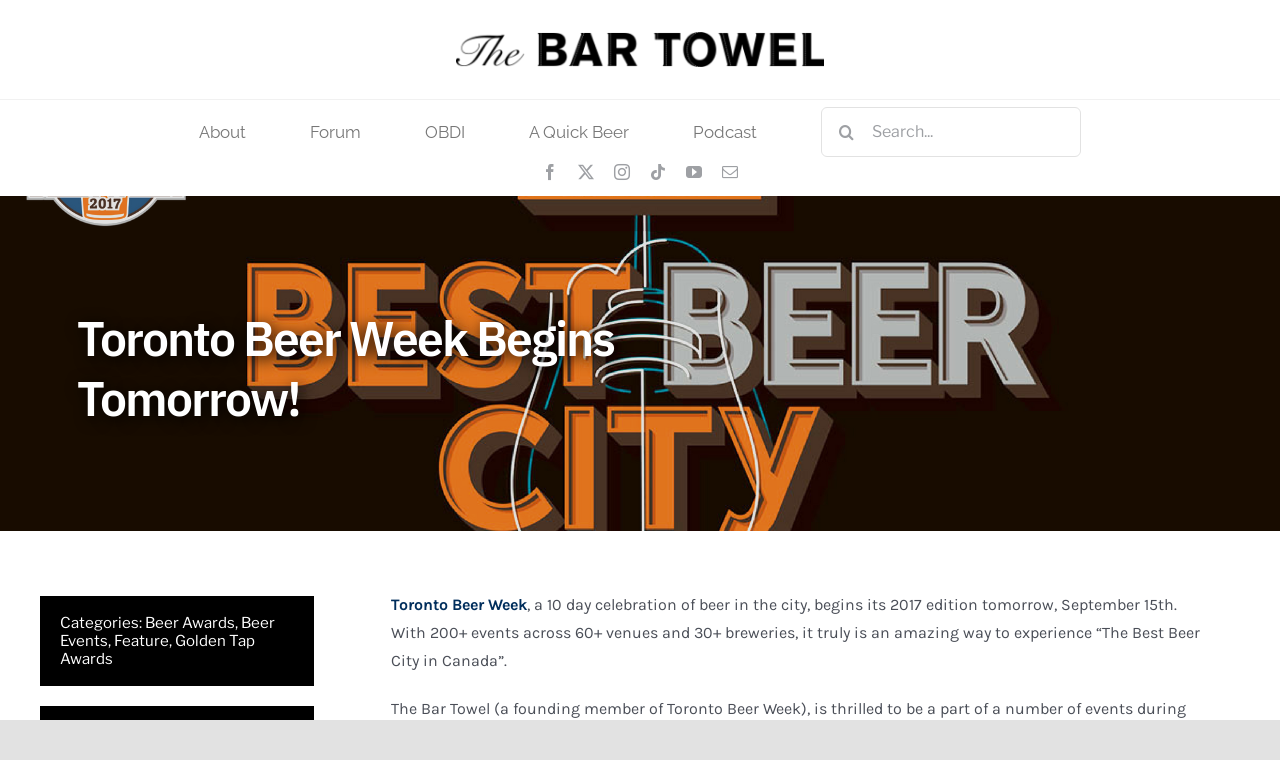

--- FILE ---
content_type: text/html; charset=UTF-8
request_url: https://thebartowel.com/toronto-beer-week-begins-tomorrow/
body_size: 16351
content:
<!DOCTYPE html>
<html class="avada-html-layout-wide avada-html-header-position-top avada-is-100-percent-template" lang="en-US" prefix="og: http://ogp.me/ns# fb: http://ogp.me/ns/fb#">
<head>
	<meta http-equiv="X-UA-Compatible" content="IE=edge" />
	<meta http-equiv="Content-Type" content="text/html; charset=utf-8"/>
	<meta name="viewport" content="width=device-width, initial-scale=1" />
	<meta name='robots' content='index, follow, max-image-preview:large, max-snippet:-1, max-video-preview:-1' />

	<!-- This site is optimized with the Yoast SEO plugin v25.3.1 - https://yoast.com/wordpress/plugins/seo/ -->
	<title>Toronto Beer Week Begins Tomorrow! | The Bar Towel</title>
	<meta name="description" content="Toronto Beer Week arrives on September 15th, and The Bar Towel is involved in some great events. Join us as we enjoy Canada&#039;s Best Beer City!" />
	<link rel="canonical" href="https://thebartowel.com/toronto-beer-week-begins-tomorrow/" />
	<meta property="og:locale" content="en_US" />
	<meta property="og:type" content="article" />
	<meta property="og:title" content="Toronto Beer Week Begins Tomorrow! | The Bar Towel" />
	<meta property="og:description" content="Toronto Beer Week arrives on September 15th, and The Bar Towel is involved in some great events. Join us as we enjoy Canada&#039;s Best Beer City!" />
	<meta property="og:url" content="https://thebartowel.com/toronto-beer-week-begins-tomorrow/" />
	<meta property="og:site_name" content="The Bar Towel" />
	<meta property="article:publisher" content="https://www.facebook.com/bartowel" />
	<meta property="article:published_time" content="2017-09-14T18:08:52+00:00" />
	<meta property="article:modified_time" content="2017-09-14T18:12:01+00:00" />
	<meta property="og:image" content="https://thebartowel.com/news/wp-content/uploads/2017/09/BarTowelHeader-1.png" />
	<meta property="og:image:width" content="2000" />
	<meta property="og:image:height" content="1000" />
	<meta property="og:image:type" content="image/png" />
	<meta name="author" content="Cass Enright" />
	<meta name="twitter:card" content="summary_large_image" />
	<meta name="twitter:creator" content="@bartowel" />
	<meta name="twitter:site" content="@bartowel" />
	<script type="application/ld+json" class="yoast-schema-graph">{"@context":"https://schema.org","@graph":[{"@type":"WebPage","@id":"https://thebartowel.com/toronto-beer-week-begins-tomorrow/","url":"https://thebartowel.com/toronto-beer-week-begins-tomorrow/","name":"Toronto Beer Week Begins Tomorrow! | The Bar Towel","isPartOf":{"@id":"https://thebartowel.com/#website"},"primaryImageOfPage":{"@id":"https://thebartowel.com/toronto-beer-week-begins-tomorrow/#primaryimage"},"image":{"@id":"https://thebartowel.com/toronto-beer-week-begins-tomorrow/#primaryimage"},"thumbnailUrl":"https://thebartowel.com/news/wp-content/uploads/2017/09/BarTowelHeader-1.png","datePublished":"2017-09-14T18:08:52+00:00","dateModified":"2017-09-14T18:12:01+00:00","author":{"@id":"https://thebartowel.com/#/schema/person/61d66c45e4feca809a1c88d56cfee9fb"},"description":"Toronto Beer Week arrives on September 15th, and The Bar Towel is involved in some great events. Join us as we enjoy Canada's Best Beer City!","breadcrumb":{"@id":"https://thebartowel.com/toronto-beer-week-begins-tomorrow/#breadcrumb"},"inLanguage":"en-US","potentialAction":[{"@type":"ReadAction","target":["https://thebartowel.com/toronto-beer-week-begins-tomorrow/"]}]},{"@type":"ImageObject","inLanguage":"en-US","@id":"https://thebartowel.com/toronto-beer-week-begins-tomorrow/#primaryimage","url":"https://thebartowel.com/news/wp-content/uploads/2017/09/BarTowelHeader-1.png","contentUrl":"https://thebartowel.com/news/wp-content/uploads/2017/09/BarTowelHeader-1.png","width":2000,"height":1000},{"@type":"BreadcrumbList","@id":"https://thebartowel.com/toronto-beer-week-begins-tomorrow/#breadcrumb","itemListElement":[{"@type":"ListItem","position":1,"name":"Home","item":"https://thebartowel.com/"},{"@type":"ListItem","position":2,"name":"Features","item":"https://thebartowel.com/features/"},{"@type":"ListItem","position":3,"name":"Toronto Beer Week Begins Tomorrow!"}]},{"@type":"WebSite","@id":"https://thebartowel.com/#website","url":"https://thebartowel.com/","name":"The Bar Towel","description":"Canada&#039;s Leading Craft Beer Community","potentialAction":[{"@type":"SearchAction","target":{"@type":"EntryPoint","urlTemplate":"https://thebartowel.com/?s={search_term_string}"},"query-input":{"@type":"PropertyValueSpecification","valueRequired":true,"valueName":"search_term_string"}}],"inLanguage":"en-US"},{"@type":"Person","@id":"https://thebartowel.com/#/schema/person/61d66c45e4feca809a1c88d56cfee9fb","name":"Cass Enright","image":{"@type":"ImageObject","inLanguage":"en-US","@id":"https://thebartowel.com/#/schema/person/image/","url":"https://secure.gravatar.com/avatar/86e3da469448e907193360183b6a0a007dfe9ec3365dbdae94ec9cd9e6658405?s=96&d=mm&r=g","contentUrl":"https://secure.gravatar.com/avatar/86e3da469448e907193360183b6a0a007dfe9ec3365dbdae94ec9cd9e6658405?s=96&d=mm&r=g","caption":"Cass Enright"},"sameAs":["http://thebartowel.com/news"],"url":"https://thebartowel.com/author/admin/"}]}</script>
	<!-- / Yoast SEO plugin. -->


<link rel="alternate" type="application/rss+xml" title="The Bar Towel &raquo; Feed" href="https://thebartowel.com/feed/" />
<link rel="alternate" type="application/rss+xml" title="The Bar Towel &raquo; Comments Feed" href="https://thebartowel.com/comments/feed/" />
								<link rel="icon" href="https://thebartowel.com/news/wp-content/uploads/2021/12/favicon_64png.png" type="image/png" />
		
		
		
				<link rel="alternate" type="application/rss+xml" title="The Bar Towel &raquo; Toronto Beer Week Begins Tomorrow! Comments Feed" href="https://thebartowel.com/toronto-beer-week-begins-tomorrow/feed/" />
<link rel="alternate" title="oEmbed (JSON)" type="application/json+oembed" href="https://thebartowel.com/wp-json/oembed/1.0/embed?url=https%3A%2F%2Fthebartowel.com%2Ftoronto-beer-week-begins-tomorrow%2F" />
<link rel="alternate" title="oEmbed (XML)" type="text/xml+oembed" href="https://thebartowel.com/wp-json/oembed/1.0/embed?url=https%3A%2F%2Fthebartowel.com%2Ftoronto-beer-week-begins-tomorrow%2F&#038;format=xml" />
					<meta name="description" content="Toronto Beer Week, a 10 day celebration of beer in the city, begins its 2017 edition tomorrow, September 15th. With 200+ events across 60+ venues and 30+ breweries, it truly is an amazing way to experience &quot;The Best Beer City in Canada&quot;.

The Bar Towel (a founding member of Toronto Beer Week), is thrilled to"/>
				
		<meta property="og:locale" content="en_US"/>
		<meta property="og:type" content="article"/>
		<meta property="og:site_name" content="The Bar Towel"/>
		<meta property="og:title" content="Toronto Beer Week Begins Tomorrow! | The Bar Towel"/>
				<meta property="og:description" content="Toronto Beer Week, a 10 day celebration of beer in the city, begins its 2017 edition tomorrow, September 15th. With 200+ events across 60+ venues and 30+ breweries, it truly is an amazing way to experience &quot;The Best Beer City in Canada&quot;.

The Bar Towel (a founding member of Toronto Beer Week), is thrilled to"/>
				<meta property="og:url" content="https://thebartowel.com/toronto-beer-week-begins-tomorrow/"/>
										<meta property="article:published_time" content="2017-09-14T18:08:52-04:00"/>
							<meta property="article:modified_time" content="2017-09-14T18:12:01-04:00"/>
								<meta name="author" content="Cass Enright"/>
								<meta property="og:image" content="https://thebartowel.com/news/wp-content/uploads/2017/09/BarTowelHeader-1.png"/>
		<meta property="og:image:width" content="2000"/>
		<meta property="og:image:height" content="1000"/>
		<meta property="og:image:type" content="image/png"/>
				<style id='wp-img-auto-sizes-contain-inline-css' type='text/css'>
img:is([sizes=auto i],[sizes^="auto," i]){contain-intrinsic-size:3000px 1500px}
/*# sourceURL=wp-img-auto-sizes-contain-inline-css */
</style>
<link rel='stylesheet' id='validate-engine-css-css' href='https://thebartowel.com/news/wp-content/plugins/wysija-newsletters/css/validationEngine.jquery.css?ver=2.21' type='text/css' media='all' />
<style id='wp-emoji-styles-inline-css' type='text/css'>

	img.wp-smiley, img.emoji {
		display: inline !important;
		border: none !important;
		box-shadow: none !important;
		height: 1em !important;
		width: 1em !important;
		margin: 0 0.07em !important;
		vertical-align: -0.1em !important;
		background: none !important;
		padding: 0 !important;
	}
/*# sourceURL=wp-emoji-styles-inline-css */
</style>
<link rel='stylesheet' id='wp-block-library-css' href='https://thebartowel.com/news/wp-includes/css/dist/block-library/style.min.css?ver=6.9' type='text/css' media='all' />
<style id='global-styles-inline-css' type='text/css'>
:root{--wp--preset--aspect-ratio--square: 1;--wp--preset--aspect-ratio--4-3: 4/3;--wp--preset--aspect-ratio--3-4: 3/4;--wp--preset--aspect-ratio--3-2: 3/2;--wp--preset--aspect-ratio--2-3: 2/3;--wp--preset--aspect-ratio--16-9: 16/9;--wp--preset--aspect-ratio--9-16: 9/16;--wp--preset--color--black: #000000;--wp--preset--color--cyan-bluish-gray: #abb8c3;--wp--preset--color--white: #ffffff;--wp--preset--color--pale-pink: #f78da7;--wp--preset--color--vivid-red: #cf2e2e;--wp--preset--color--luminous-vivid-orange: #ff6900;--wp--preset--color--luminous-vivid-amber: #fcb900;--wp--preset--color--light-green-cyan: #7bdcb5;--wp--preset--color--vivid-green-cyan: #00d084;--wp--preset--color--pale-cyan-blue: #8ed1fc;--wp--preset--color--vivid-cyan-blue: #0693e3;--wp--preset--color--vivid-purple: #9b51e0;--wp--preset--color--awb-color-1: #ffffff;--wp--preset--color--awb-color-2: #f9f9fb;--wp--preset--color--awb-color-3: #f2f3f5;--wp--preset--color--awb-color-4: #e2e2e2;--wp--preset--color--awb-color-5: #4a4e57;--wp--preset--color--awb-color-6: #333333;--wp--preset--color--awb-color-7: #002e5c;--wp--preset--color--awb-color-8: #212934;--wp--preset--color--awb-color-custom-10: #65bc7b;--wp--preset--color--awb-color-custom-11: rgba(242,243,245,0.7);--wp--preset--color--awb-color-custom-12: rgba(255,255,255,0.8);--wp--preset--color--awb-color-custom-13: #9ea0a4;--wp--preset--color--awb-color-custom-14: #1d242d;--wp--preset--color--awb-color-custom-15: #26303e;--wp--preset--color--awb-color-custom-16: rgba(242,243,245,0.8);--wp--preset--gradient--vivid-cyan-blue-to-vivid-purple: linear-gradient(135deg,rgb(6,147,227) 0%,rgb(155,81,224) 100%);--wp--preset--gradient--light-green-cyan-to-vivid-green-cyan: linear-gradient(135deg,rgb(122,220,180) 0%,rgb(0,208,130) 100%);--wp--preset--gradient--luminous-vivid-amber-to-luminous-vivid-orange: linear-gradient(135deg,rgb(252,185,0) 0%,rgb(255,105,0) 100%);--wp--preset--gradient--luminous-vivid-orange-to-vivid-red: linear-gradient(135deg,rgb(255,105,0) 0%,rgb(207,46,46) 100%);--wp--preset--gradient--very-light-gray-to-cyan-bluish-gray: linear-gradient(135deg,rgb(238,238,238) 0%,rgb(169,184,195) 100%);--wp--preset--gradient--cool-to-warm-spectrum: linear-gradient(135deg,rgb(74,234,220) 0%,rgb(151,120,209) 20%,rgb(207,42,186) 40%,rgb(238,44,130) 60%,rgb(251,105,98) 80%,rgb(254,248,76) 100%);--wp--preset--gradient--blush-light-purple: linear-gradient(135deg,rgb(255,206,236) 0%,rgb(152,150,240) 100%);--wp--preset--gradient--blush-bordeaux: linear-gradient(135deg,rgb(254,205,165) 0%,rgb(254,45,45) 50%,rgb(107,0,62) 100%);--wp--preset--gradient--luminous-dusk: linear-gradient(135deg,rgb(255,203,112) 0%,rgb(199,81,192) 50%,rgb(65,88,208) 100%);--wp--preset--gradient--pale-ocean: linear-gradient(135deg,rgb(255,245,203) 0%,rgb(182,227,212) 50%,rgb(51,167,181) 100%);--wp--preset--gradient--electric-grass: linear-gradient(135deg,rgb(202,248,128) 0%,rgb(113,206,126) 100%);--wp--preset--gradient--midnight: linear-gradient(135deg,rgb(2,3,129) 0%,rgb(40,116,252) 100%);--wp--preset--font-size--small: 12px;--wp--preset--font-size--medium: 20px;--wp--preset--font-size--large: 24px;--wp--preset--font-size--x-large: 42px;--wp--preset--font-size--normal: 16px;--wp--preset--font-size--xlarge: 32px;--wp--preset--font-size--huge: 48px;--wp--preset--spacing--20: 0.44rem;--wp--preset--spacing--30: 0.67rem;--wp--preset--spacing--40: 1rem;--wp--preset--spacing--50: 1.5rem;--wp--preset--spacing--60: 2.25rem;--wp--preset--spacing--70: 3.38rem;--wp--preset--spacing--80: 5.06rem;--wp--preset--shadow--natural: 6px 6px 9px rgba(0, 0, 0, 0.2);--wp--preset--shadow--deep: 12px 12px 50px rgba(0, 0, 0, 0.4);--wp--preset--shadow--sharp: 6px 6px 0px rgba(0, 0, 0, 0.2);--wp--preset--shadow--outlined: 6px 6px 0px -3px rgb(255, 255, 255), 6px 6px rgb(0, 0, 0);--wp--preset--shadow--crisp: 6px 6px 0px rgb(0, 0, 0);}:where(.is-layout-flex){gap: 0.5em;}:where(.is-layout-grid){gap: 0.5em;}body .is-layout-flex{display: flex;}.is-layout-flex{flex-wrap: wrap;align-items: center;}.is-layout-flex > :is(*, div){margin: 0;}body .is-layout-grid{display: grid;}.is-layout-grid > :is(*, div){margin: 0;}:where(.wp-block-columns.is-layout-flex){gap: 2em;}:where(.wp-block-columns.is-layout-grid){gap: 2em;}:where(.wp-block-post-template.is-layout-flex){gap: 1.25em;}:where(.wp-block-post-template.is-layout-grid){gap: 1.25em;}.has-black-color{color: var(--wp--preset--color--black) !important;}.has-cyan-bluish-gray-color{color: var(--wp--preset--color--cyan-bluish-gray) !important;}.has-white-color{color: var(--wp--preset--color--white) !important;}.has-pale-pink-color{color: var(--wp--preset--color--pale-pink) !important;}.has-vivid-red-color{color: var(--wp--preset--color--vivid-red) !important;}.has-luminous-vivid-orange-color{color: var(--wp--preset--color--luminous-vivid-orange) !important;}.has-luminous-vivid-amber-color{color: var(--wp--preset--color--luminous-vivid-amber) !important;}.has-light-green-cyan-color{color: var(--wp--preset--color--light-green-cyan) !important;}.has-vivid-green-cyan-color{color: var(--wp--preset--color--vivid-green-cyan) !important;}.has-pale-cyan-blue-color{color: var(--wp--preset--color--pale-cyan-blue) !important;}.has-vivid-cyan-blue-color{color: var(--wp--preset--color--vivid-cyan-blue) !important;}.has-vivid-purple-color{color: var(--wp--preset--color--vivid-purple) !important;}.has-black-background-color{background-color: var(--wp--preset--color--black) !important;}.has-cyan-bluish-gray-background-color{background-color: var(--wp--preset--color--cyan-bluish-gray) !important;}.has-white-background-color{background-color: var(--wp--preset--color--white) !important;}.has-pale-pink-background-color{background-color: var(--wp--preset--color--pale-pink) !important;}.has-vivid-red-background-color{background-color: var(--wp--preset--color--vivid-red) !important;}.has-luminous-vivid-orange-background-color{background-color: var(--wp--preset--color--luminous-vivid-orange) !important;}.has-luminous-vivid-amber-background-color{background-color: var(--wp--preset--color--luminous-vivid-amber) !important;}.has-light-green-cyan-background-color{background-color: var(--wp--preset--color--light-green-cyan) !important;}.has-vivid-green-cyan-background-color{background-color: var(--wp--preset--color--vivid-green-cyan) !important;}.has-pale-cyan-blue-background-color{background-color: var(--wp--preset--color--pale-cyan-blue) !important;}.has-vivid-cyan-blue-background-color{background-color: var(--wp--preset--color--vivid-cyan-blue) !important;}.has-vivid-purple-background-color{background-color: var(--wp--preset--color--vivid-purple) !important;}.has-black-border-color{border-color: var(--wp--preset--color--black) !important;}.has-cyan-bluish-gray-border-color{border-color: var(--wp--preset--color--cyan-bluish-gray) !important;}.has-white-border-color{border-color: var(--wp--preset--color--white) !important;}.has-pale-pink-border-color{border-color: var(--wp--preset--color--pale-pink) !important;}.has-vivid-red-border-color{border-color: var(--wp--preset--color--vivid-red) !important;}.has-luminous-vivid-orange-border-color{border-color: var(--wp--preset--color--luminous-vivid-orange) !important;}.has-luminous-vivid-amber-border-color{border-color: var(--wp--preset--color--luminous-vivid-amber) !important;}.has-light-green-cyan-border-color{border-color: var(--wp--preset--color--light-green-cyan) !important;}.has-vivid-green-cyan-border-color{border-color: var(--wp--preset--color--vivid-green-cyan) !important;}.has-pale-cyan-blue-border-color{border-color: var(--wp--preset--color--pale-cyan-blue) !important;}.has-vivid-cyan-blue-border-color{border-color: var(--wp--preset--color--vivid-cyan-blue) !important;}.has-vivid-purple-border-color{border-color: var(--wp--preset--color--vivid-purple) !important;}.has-vivid-cyan-blue-to-vivid-purple-gradient-background{background: var(--wp--preset--gradient--vivid-cyan-blue-to-vivid-purple) !important;}.has-light-green-cyan-to-vivid-green-cyan-gradient-background{background: var(--wp--preset--gradient--light-green-cyan-to-vivid-green-cyan) !important;}.has-luminous-vivid-amber-to-luminous-vivid-orange-gradient-background{background: var(--wp--preset--gradient--luminous-vivid-amber-to-luminous-vivid-orange) !important;}.has-luminous-vivid-orange-to-vivid-red-gradient-background{background: var(--wp--preset--gradient--luminous-vivid-orange-to-vivid-red) !important;}.has-very-light-gray-to-cyan-bluish-gray-gradient-background{background: var(--wp--preset--gradient--very-light-gray-to-cyan-bluish-gray) !important;}.has-cool-to-warm-spectrum-gradient-background{background: var(--wp--preset--gradient--cool-to-warm-spectrum) !important;}.has-blush-light-purple-gradient-background{background: var(--wp--preset--gradient--blush-light-purple) !important;}.has-blush-bordeaux-gradient-background{background: var(--wp--preset--gradient--blush-bordeaux) !important;}.has-luminous-dusk-gradient-background{background: var(--wp--preset--gradient--luminous-dusk) !important;}.has-pale-ocean-gradient-background{background: var(--wp--preset--gradient--pale-ocean) !important;}.has-electric-grass-gradient-background{background: var(--wp--preset--gradient--electric-grass) !important;}.has-midnight-gradient-background{background: var(--wp--preset--gradient--midnight) !important;}.has-small-font-size{font-size: var(--wp--preset--font-size--small) !important;}.has-medium-font-size{font-size: var(--wp--preset--font-size--medium) !important;}.has-large-font-size{font-size: var(--wp--preset--font-size--large) !important;}.has-x-large-font-size{font-size: var(--wp--preset--font-size--x-large) !important;}
/*# sourceURL=global-styles-inline-css */
</style>

<style id='classic-theme-styles-inline-css' type='text/css'>
/*! This file is auto-generated */
.wp-block-button__link{color:#fff;background-color:#32373c;border-radius:9999px;box-shadow:none;text-decoration:none;padding:calc(.667em + 2px) calc(1.333em + 2px);font-size:1.125em}.wp-block-file__button{background:#32373c;color:#fff;text-decoration:none}
/*# sourceURL=/wp-includes/css/classic-themes.min.css */
</style>
<link rel='stylesheet' id='contact-form-7-css' href='https://thebartowel.com/news/wp-content/plugins/contact-form-7/includes/css/styles.css?ver=6.1' type='text/css' media='all' />
<style id='akismet-widget-style-inline-css' type='text/css'>

			.a-stats {
				--akismet-color-mid-green: #357b49;
				--akismet-color-white: #fff;
				--akismet-color-light-grey: #f6f7f7;

				max-width: 350px;
				width: auto;
			}

			.a-stats * {
				all: unset;
				box-sizing: border-box;
			}

			.a-stats strong {
				font-weight: 600;
			}

			.a-stats a.a-stats__link,
			.a-stats a.a-stats__link:visited,
			.a-stats a.a-stats__link:active {
				background: var(--akismet-color-mid-green);
				border: none;
				box-shadow: none;
				border-radius: 8px;
				color: var(--akismet-color-white);
				cursor: pointer;
				display: block;
				font-family: -apple-system, BlinkMacSystemFont, 'Segoe UI', 'Roboto', 'Oxygen-Sans', 'Ubuntu', 'Cantarell', 'Helvetica Neue', sans-serif;
				font-weight: 500;
				padding: 12px;
				text-align: center;
				text-decoration: none;
				transition: all 0.2s ease;
			}

			/* Extra specificity to deal with TwentyTwentyOne focus style */
			.widget .a-stats a.a-stats__link:focus {
				background: var(--akismet-color-mid-green);
				color: var(--akismet-color-white);
				text-decoration: none;
			}

			.a-stats a.a-stats__link:hover {
				filter: brightness(110%);
				box-shadow: 0 4px 12px rgba(0, 0, 0, 0.06), 0 0 2px rgba(0, 0, 0, 0.16);
			}

			.a-stats .count {
				color: var(--akismet-color-white);
				display: block;
				font-size: 1.5em;
				line-height: 1.4;
				padding: 0 13px;
				white-space: nowrap;
			}
		
/*# sourceURL=akismet-widget-style-inline-css */
</style>
<link rel='stylesheet' id='fusion-dynamic-css-css' href='https://thebartowel.com/news/wp-content/uploads/fusion-styles/a76120db2e232b4a1821c7956a788614.min.css?ver=3.14.2' type='text/css' media='all' />
<script type="text/javascript" src="https://thebartowel.com/news/wp-includes/js/jquery/jquery.min.js?ver=3.7.1" id="jquery-core-js"></script>
<script type="text/javascript" src="https://thebartowel.com/news/wp-includes/js/jquery/jquery-migrate.min.js?ver=3.4.1" id="jquery-migrate-js"></script>
<link rel="https://api.w.org/" href="https://thebartowel.com/wp-json/" /><link rel="alternate" title="JSON" type="application/json" href="https://thebartowel.com/wp-json/wp/v2/posts/4993" /><link rel="EditURI" type="application/rsd+xml" title="RSD" href="https://thebartowel.com/news/xmlrpc.php?rsd" />
<meta name="generator" content="WordPress 6.9" />
<link rel='shortlink' href='https://thebartowel.com/?p=4993' />
<meta name="cdp-version" content="1.5.0" /><link rel="preload" href="https://thebartowel.com/news/wp-content/themes/Avada/includes/lib/assets/fonts/icomoon/awb-icons.woff" as="font" type="font/woff" crossorigin><link rel="preload" href="//thebartowel.com/news/wp-content/themes/Avada/includes/lib/assets/fonts/fontawesome/webfonts/fa-brands-400.woff2" as="font" type="font/woff2" crossorigin><link rel="preload" href="//thebartowel.com/news/wp-content/themes/Avada/includes/lib/assets/fonts/fontawesome/webfonts/fa-regular-400.woff2" as="font" type="font/woff2" crossorigin><link rel="preload" href="//thebartowel.com/news/wp-content/themes/Avada/includes/lib/assets/fonts/fontawesome/webfonts/fa-solid-900.woff2" as="font" type="font/woff2" crossorigin><style type="text/css" id="css-fb-visibility">@media screen and (max-width: 640px){.fusion-no-small-visibility{display:none !important;}body .sm-text-align-center{text-align:center !important;}body .sm-text-align-left{text-align:left !important;}body .sm-text-align-right{text-align:right !important;}body .sm-flex-align-center{justify-content:center !important;}body .sm-flex-align-flex-start{justify-content:flex-start !important;}body .sm-flex-align-flex-end{justify-content:flex-end !important;}body .sm-mx-auto{margin-left:auto !important;margin-right:auto !important;}body .sm-ml-auto{margin-left:auto !important;}body .sm-mr-auto{margin-right:auto !important;}body .fusion-absolute-position-small{position:absolute;top:auto;width:100%;}.awb-sticky.awb-sticky-small{ position: sticky; top: var(--awb-sticky-offset,0); }}@media screen and (min-width: 641px) and (max-width: 1024px){.fusion-no-medium-visibility{display:none !important;}body .md-text-align-center{text-align:center !important;}body .md-text-align-left{text-align:left !important;}body .md-text-align-right{text-align:right !important;}body .md-flex-align-center{justify-content:center !important;}body .md-flex-align-flex-start{justify-content:flex-start !important;}body .md-flex-align-flex-end{justify-content:flex-end !important;}body .md-mx-auto{margin-left:auto !important;margin-right:auto !important;}body .md-ml-auto{margin-left:auto !important;}body .md-mr-auto{margin-right:auto !important;}body .fusion-absolute-position-medium{position:absolute;top:auto;width:100%;}.awb-sticky.awb-sticky-medium{ position: sticky; top: var(--awb-sticky-offset,0); }}@media screen and (min-width: 1025px){.fusion-no-large-visibility{display:none !important;}body .lg-text-align-center{text-align:center !important;}body .lg-text-align-left{text-align:left !important;}body .lg-text-align-right{text-align:right !important;}body .lg-flex-align-center{justify-content:center !important;}body .lg-flex-align-flex-start{justify-content:flex-start !important;}body .lg-flex-align-flex-end{justify-content:flex-end !important;}body .lg-mx-auto{margin-left:auto !important;margin-right:auto !important;}body .lg-ml-auto{margin-left:auto !important;}body .lg-mr-auto{margin-right:auto !important;}body .fusion-absolute-position-large{position:absolute;top:auto;width:100%;}.awb-sticky.awb-sticky-large{ position: sticky; top: var(--awb-sticky-offset,0); }}</style>		<script type="text/javascript">
			var doc = document.documentElement;
			doc.setAttribute( 'data-useragent', navigator.userAgent );
		</script>
		<!-- Global site tag (gtag.js) - Google Analytics -->
<script async src="https://www.googletagmanager.com/gtag/js?id=G-RHSV9SNWWZ"></script>
<script>
  window.dataLayer = window.dataLayer || [];
  function gtag(){dataLayer.push(arguments);}
  gtag('js', new Date());

  gtag('config', 'G-RHSV9SNWWZ');
</script>
	</head>

<body class="wp-singular post-template-default single single-post postid-4993 single-format-standard wp-theme-Avada fusion-image-hovers fusion-pagination-sizing fusion-button_type-flat fusion-button_span-no fusion-button_gradient-linear avada-image-rollover-circle-yes avada-image-rollover-yes avada-image-rollover-direction-left fusion-body ltr fusion-sticky-header no-tablet-sticky-header no-mobile-sticky-header no-mobile-slidingbar no-mobile-totop avada-has-rev-slider-styles fusion-disable-outline fusion-sub-menu-fade mobile-logo-pos-left layout-wide-mode avada-has-boxed-modal-shadow- layout-scroll-offset-full avada-has-zero-margin-offset-top fusion-top-header menu-text-align-center mobile-menu-design-classic fusion-show-pagination-text fusion-header-layout-v7 avada-responsive avada-footer-fx-none avada-menu-highlight-style-bottombar fusion-search-form-clean fusion-main-menu-search-overlay fusion-avatar-circle avada-dropdown-styles avada-blog-layout-large avada-blog-archive-layout-large avada-header-shadow-no avada-menu-icon-position-left avada-has-megamenu-shadow avada-has-pagetitle-100-width avada-has-mobile-menu-search avada-has-main-nav-search-icon avada-has-breadcrumb-mobile-hidden avada-has-pagetitlebar-retina-bg-image avada-has-titlebar-bar_and_content avada-header-border-color-full-transparent avada-has-pagination-width_height avada-flyout-menu-direction-fade avada-ec-views-v1" data-awb-post-id="4993">
		<a class="skip-link screen-reader-text" href="#content">Skip to content</a>

	<div id="boxed-wrapper">
		
		<div id="wrapper" class="fusion-wrapper">
			<div id="home" style="position:relative;top:-1px;"></div>
												<div class="fusion-tb-header"><div class="fusion-fullwidth fullwidth-box fusion-builder-row-1 fusion-flex-container nonhundred-percent-fullwidth non-hundred-percent-height-scrolling" style="--link_color: #212934;--awb-border-sizes-top:0px;--awb-border-sizes-bottom:0px;--awb-border-sizes-left:0px;--awb-border-sizes-right:0px;--awb-border-radius-top-left:0px;--awb-border-radius-top-right:0px;--awb-border-radius-bottom-right:0px;--awb-border-radius-bottom-left:0px;--awb-padding-top:32px;--awb-padding-right:30px;--awb-padding-bottom:32px;--awb-padding-left:30px;--awb-padding-top-small:20px;--awb-padding-right-small:20px;--awb-padding-bottom-small:20px;--awb-padding-left-small:20px;--awb-margin-top:0px;--awb-margin-bottom:0px;--awb-background-color:#ffffff;--awb-flex-wrap:wrap;" ><div class="fusion-builder-row fusion-row fusion-flex-align-items-center fusion-flex-justify-content-center fusion-flex-content-wrap" style="max-width:1248px;margin-left: calc(-4% / 2 );margin-right: calc(-4% / 2 );"><div class="fusion-layout-column fusion_builder_column fusion-builder-column-0 fusion_builder_column_1_3 1_3 fusion-flex-column fusion-no-medium-visibility fusion-no-large-visibility" style="--awb-bg-size:cover;--awb-width-large:33.333333333333%;--awb-margin-top-large:0px;--awb-spacing-right-large:5.76%;--awb-margin-bottom-large:0px;--awb-spacing-left-large:5.76%;--awb-width-medium:33.333333333333%;--awb-order-medium:0;--awb-spacing-right-medium:5.76%;--awb-spacing-left-medium:5.76%;--awb-width-small:40%;--awb-order-small:0;--awb-spacing-right-small:4.8%;--awb-spacing-left-small:4.8%;"><div class="fusion-column-wrapper fusion-column-has-shadow fusion-flex-justify-content-center fusion-content-layout-column"><nav class="awb-menu awb-menu_row awb-menu_em-hover mobile-mode-collapse-to-button awb-menu_icons-left awb-menu_dc-no mobile-trigger-fullwidth-off awb-menu_mobile-toggle awb-menu_indent-left mobile-size-full-absolute loading mega-menu-loading awb-menu_desktop awb-menu_dropdown awb-menu_expand-right awb-menu_transition-opacity" style="--awb-font-size:14px;--awb-text-transform:none;--awb-min-height:50px;--awb-justify-content:flex-end;--awb-items-padding-top:0px;--awb-items-padding-right:20px;--awb-items-padding-bottom:0px;--awb-items-padding-left:20px;--awb-color:#080a1c;--awb-active-color:#080a1c;--awb-active-bg:#ffffff;--awb-submenu-sep-color:rgba(226,226,226,0);--awb-submenu-items-padding-top:10px;--awb-submenu-items-padding-bottom:10px;--awb-submenu-active-bg:#fafafa;--awb-submenu-text-transform:none;--awb-icons-color:#080a1c;--awb-icons-hover-color:#080a1c;--awb-main-justify-content:flex-start;--awb-mobile-color:#080a1c;--awb-mobile-nav-items-height:60;--awb-mobile-active-color:#080a1c;--awb-mobile-trigger-font-size:25px;--awb-mobile-trigger-color:#000000;--awb-mobile-nav-trigger-bottom-margin:20px;--awb-mobile-font-size:17px;--awb-mobile-sep-color:rgba(0,0,0,0);--awb-mobile-justify:flex-start;--awb-mobile-caret-left:auto;--awb-mobile-caret-right:0;--awb-fusion-font-family-typography:&quot;Jost&quot;;--awb-fusion-font-style-typography:normal;--awb-fusion-font-weight-typography:400;--awb-fusion-font-family-submenu-typography:&quot;Jost&quot;;--awb-fusion-font-style-submenu-typography:normal;--awb-fusion-font-weight-submenu-typography:400;--awb-fusion-font-family-mobile-typography:inherit;--awb-fusion-font-style-mobile-typography:normal;--awb-fusion-font-weight-mobile-typography:400;" aria-label="Main Menu" data-breakpoint="1024" data-count="0" data-transition-type="fade" data-transition-time="300" data-expand="right"><button type="button" class="awb-menu__m-toggle awb-menu__m-toggle_no-text" aria-expanded="false" aria-controls="menu-main-menu"><span class="awb-menu__m-toggle-inner"><span class="collapsed-nav-text"><span class="screen-reader-text">Toggle Navigation</span></span><span class="awb-menu__m-collapse-icon awb-menu__m-collapse-icon_no-text"><span class="awb-menu__m-collapse-icon-open awb-menu__m-collapse-icon-open_no-text fa-bars fas"></span><span class="awb-menu__m-collapse-icon-close awb-menu__m-collapse-icon-close_no-text fa-times fas"></span></span></span></button><ul id="menu-main-menu" class="fusion-menu awb-menu__main-ul awb-menu__main-ul_row"><li  id="menu-item-4217"  class="menu-item menu-item-type-post_type menu-item-object-page menu-item-4217 awb-menu__li awb-menu__main-li awb-menu__main-li_regular"  data-item-id="4217"><span class="awb-menu__main-background-default awb-menu__main-background-default_fade"></span><span class="awb-menu__main-background-active awb-menu__main-background-active_fade"></span><a  href="https://thebartowel.com/about_bar_towel/" class="awb-menu__main-a awb-menu__main-a_regular"><span class="menu-text">About</span></a></li><li  id="menu-item-4238"  class="menu-item menu-item-type-custom menu-item-object-custom menu-item-4238 awb-menu__li awb-menu__main-li awb-menu__main-li_regular"  data-item-id="4238"><span class="awb-menu__main-background-default awb-menu__main-background-default_fade"></span><span class="awb-menu__main-background-active awb-menu__main-background-active_fade"></span><a  target="_blank" rel="noopener noreferrer" href="https://bartowel.com" class="awb-menu__main-a awb-menu__main-a_regular"><span class="menu-text">Forum</span></a></li><li  id="menu-item-5147"  class="menu-item menu-item-type-custom menu-item-object-custom menu-item-5147 awb-menu__li awb-menu__main-li awb-menu__main-li_regular"  data-item-id="5147"><span class="awb-menu__main-background-default awb-menu__main-background-default_fade"></span><span class="awb-menu__main-background-active awb-menu__main-background-active_fade"></span><a  href="https://www.obdi.ca" class="awb-menu__main-a awb-menu__main-a_regular"><span class="menu-text">OBDI</span></a></li><li  id="menu-item-5149"  class="menu-item menu-item-type-custom menu-item-object-custom menu-item-5149 awb-menu__li awb-menu__main-li awb-menu__main-li_regular"  data-item-id="5149"><span class="awb-menu__main-background-default awb-menu__main-background-default_fade"></span><span class="awb-menu__main-background-active awb-menu__main-background-active_fade"></span><a  href="http://www.aquickbeer.com/" class="awb-menu__main-a awb-menu__main-a_regular"><span class="menu-text">A Quick Beer</span></a></li><li  id="menu-item-5150"  class="menu-item menu-item-type-custom menu-item-object-custom menu-item-5150 awb-menu__li awb-menu__main-li awb-menu__main-li_regular"  data-item-id="5150"><span class="awb-menu__main-background-default awb-menu__main-background-default_fade"></span><span class="awb-menu__main-background-active awb-menu__main-background-active_fade"></span><a  href="https://itunes.apple.com/podcast/bar-towel-radio-ontarios-premier/id254373074?mt=2" class="awb-menu__main-a awb-menu__main-a_regular"><span class="menu-text">Podcast</span></a></li><li  id="menu-item-5203"  class="menu-item menu-item-type-custom menu-item-object-custom awb-menu__li_search-inline menu-item-5203 awb-menu__li awb-menu__main-li"  data-item-id="5203"><span class="awb-menu__main-background-default awb-menu__main-background-default_fade"></span><span class="awb-menu__main-background-active awb-menu__main-background-active_fade"></span><div class="awb-menu__search-inline">		<form role="search" class="searchform fusion-search-form  fusion-search-form-clean" method="get" action="https://thebartowel.com/">
			<div class="fusion-search-form-content">

				
				<div class="fusion-search-field search-field">
					<label><span class="screen-reader-text">Search for:</span>
													<input type="search" value="" name="s" class="s" placeholder="Search..." required aria-required="true" aria-label="Search..."/>
											</label>
				</div>
				<div class="fusion-search-button search-button">
					<input type="submit" class="fusion-search-submit searchsubmit" aria-label="Search" value="&#xf002;" />
									</div>

				
			</div>


			
		</form>
		</div></li></ul></nav></div></div><div class="fusion-layout-column fusion_builder_column fusion-builder-column-1 fusion_builder_column_1_3 1_3 fusion-flex-column" style="--awb-bg-size:cover;--awb-width-large:33.333333333333%;--awb-margin-top-large:0px;--awb-spacing-right-large:5.76%;--awb-margin-bottom-large:0px;--awb-spacing-left-large:5.76%;--awb-width-medium:33.333333333333%;--awb-order-medium:0;--awb-spacing-right-medium:5.76%;--awb-spacing-left-medium:5.76%;--awb-width-small:20%;--awb-order-small:0;--awb-spacing-right-small:9.6%;--awb-margin-bottom-small:0px;--awb-spacing-left-small:9.6%;"><div class="fusion-column-wrapper fusion-column-has-shadow fusion-flex-justify-content-center fusion-content-layout-column"><div class="fusion-image-element " style="text-align:center;--awb-caption-overlay-color:#65bc7b;--awb-max-width:400px;--awb-caption-title-font-family:var(--h2_typography-font-family);--awb-caption-title-font-weight:var(--h2_typography-font-weight);--awb-caption-title-font-style:var(--h2_typography-font-style);--awb-caption-title-size:var(--h2_typography-font-size);--awb-caption-title-transform:var(--h2_typography-text-transform);--awb-caption-title-line-height:var(--h2_typography-line-height);--awb-caption-title-letter-spacing:var(--h2_typography-letter-spacing);"><span class=" fusion-imageframe imageframe-none imageframe-1 hover-type-none"><a class="fusion-no-lightbox" href="https://thebartowel.com/" target="_self" aria-label="tbt_400"><img decoding="async" width="423" height="40" src="https://thebartowel.com/news/wp-content/uploads/2021/12/tbt_400.png" alt class="img-responsive wp-image-5145" srcset="https://thebartowel.com/news/wp-content/uploads/2021/12/tbt_400-200x19.png 200w, https://thebartowel.com/news/wp-content/uploads/2021/12/tbt_400-400x38.png 400w, https://thebartowel.com/news/wp-content/uploads/2021/12/tbt_400.png 423w" sizes="(max-width: 640px) 100vw, 400px" /></a></span></div></div></div><div class="fusion-layout-column fusion_builder_column fusion-builder-column-2 fusion_builder_column_1_3 1_3 fusion-flex-column fusion-no-medium-visibility fusion-no-large-visibility" style="--awb-bg-size:cover;--awb-width-large:33.333333333333%;--awb-margin-top-large:0px;--awb-spacing-right-large:5.76%;--awb-margin-bottom-large:0px;--awb-spacing-left-large:5.76%;--awb-width-medium:33.333333333333%;--awb-order-medium:0;--awb-spacing-right-medium:5.76%;--awb-spacing-left-medium:5.76%;--awb-width-small:40%;--awb-order-small:0;--awb-spacing-right-small:4.8%;--awb-spacing-left-small:4.8%;"><div class="fusion-column-wrapper fusion-column-has-shadow fusion-flex-justify-content-center fusion-content-layout-column"></div></div></div></div><div class="fusion-fullwidth fullwidth-box fusion-builder-row-2 fusion-flex-container nonhundred-percent-fullwidth non-hundred-percent-height-scrolling fusion-sticky-container" style="--link_color: #212934;--awb-border-sizes-top:1px;--awb-border-sizes-bottom:0px;--awb-border-sizes-left:0px;--awb-border-sizes-right:0px;--awb-border-color:rgba(119,119,119,0.1);--awb-border-radius-top-left:0px;--awb-border-radius-top-right:0px;--awb-border-radius-bottom-right:0px;--awb-border-radius-bottom-left:0px;--awb-padding-top:0px;--awb-padding-right:30px;--awb-padding-bottom:0px;--awb-padding-left:30px;--awb-margin-top:0px;--awb-margin-bottom:16px;--awb-background-color:#ffffff;--awb-sticky-background-color:#ffffff !important;--awb-flex-wrap:wrap;" data-transition-offset="0" data-sticky-offset="0" data-scroll-offset="0" data-sticky-medium-visibility="1" data-sticky-large-visibility="1" ><div class="fusion-builder-row fusion-row fusion-flex-align-items-flex-start fusion-flex-content-wrap" style="max-width:calc( 1200px + 0px );margin-left: calc(-0px / 2 );margin-right: calc(-0px / 2 );"><div class="fusion-layout-column fusion_builder_column fusion-builder-column-3 fusion_builder_column_1_1 1_1 fusion-flex-column" style="--awb-padding-top-small:15px;--awb-padding-bottom-small:15px;--awb-bg-size:cover;--awb-width-large:100%;--awb-margin-top-large:0px;--awb-spacing-right-large:0px;--awb-margin-bottom-large:0px;--awb-spacing-left-large:0px;--awb-width-medium:100%;--awb-order-medium:0;--awb-spacing-right-medium:0px;--awb-spacing-left-medium:0px;--awb-width-small:100%;--awb-order-small:0;--awb-spacing-right-small:0px;--awb-spacing-left-small:0px;"><div class="fusion-column-wrapper fusion-column-has-shadow fusion-flex-justify-content-center fusion-content-layout-column"><nav class="awb-menu awb-menu_row awb-menu_em-hover mobile-mode-collapse-to-button awb-menu_icons-left awb-menu_dc-yes mobile-trigger-fullwidth-off awb-menu_mobile-toggle awb-menu_indent-left mobile-size-full-absolute loading mega-menu-loading awb-menu_desktop awb-menu_dropdown awb-menu_expand-right awb-menu_transition-opacity" style="--awb-font-size:17px;--awb-text-transform:none;--awb-min-height:64px;--awb-gap:64px;--awb-justify-content:center;--awb-border-color:#777777;--awb-color:#777777;--awb-active-color:#080a1c;--awb-active-border-color:#080a1c;--awb-submenu-bg:#ffffff;--awb-submenu-sep-color:rgba(0,0,0,0);--awb-submenu-border-radius-top-left:0px;--awb-submenu-border-radius-top-right:0px;--awb-submenu-border-radius-bottom-right:6px;--awb-submenu-border-radius-bottom-left:6px;--awb-submenu-active-bg:#65bc7b;--awb-submenu-active-color:#ffffff;--awb-submenu-font-size:13px;--awb-submenu-text-transform:none;--awb-icons-color:#777777;--awb-icons-hover-color:#080a1c;--awb-main-justify-content:flex-start;--awb-mobile-nav-button-align-hor:flex-end;--awb-mobile-nav-items-height:55;--awb-mobile-active-bg:#65bc7b;--awb-mobile-active-color:#ffffff;--awb-mobile-trigger-font-size:25px;--awb-mobile-trigger-color:#000000;--awb-mobile-trigger-background-color:rgba(255,255,255,0);--awb-mobile-nav-trigger-bottom-margin:20px;--awb-mobile-sep-color:#ffffff;--awb-mobile-justify:flex-start;--awb-mobile-caret-left:auto;--awb-mobile-caret-right:0;--awb-box-shadow:0px 3px 10px 0px rgba(0,0,0,0.03);;--awb-fusion-font-family-typography:&quot;Raleway&quot;;--awb-fusion-font-style-typography:normal;--awb-fusion-font-weight-typography:400;--awb-fusion-font-family-submenu-typography:inherit;--awb-fusion-font-style-submenu-typography:normal;--awb-fusion-font-weight-submenu-typography:400;--awb-fusion-font-family-mobile-typography:inherit;--awb-fusion-font-style-mobile-typography:normal;--awb-fusion-font-weight-mobile-typography:400;" aria-label="Main Menu" data-breakpoint="640" data-count="1" data-transition-type="top-vertical" data-transition-time="300" data-expand="right"><button type="button" class="awb-menu__m-toggle" aria-expanded="false" aria-controls="menu-main-menu"><span class="awb-menu__m-toggle-inner"><span class="collapsed-nav-text">Go to...</span><span class="awb-menu__m-collapse-icon"><span class="awb-menu__m-collapse-icon-open fa-bars fas"></span><span class="awb-menu__m-collapse-icon-close fa-times fas"></span></span></span></button><ul id="menu-main-menu-1" class="fusion-menu awb-menu__main-ul awb-menu__main-ul_row"><li   class="menu-item menu-item-type-post_type menu-item-object-page menu-item-4217 awb-menu__li awb-menu__main-li awb-menu__main-li_regular"  data-item-id="4217"><span class="awb-menu__main-background-default awb-menu__main-background-default_top-vertical"></span><span class="awb-menu__main-background-active awb-menu__main-background-active_top-vertical"></span><a  href="https://thebartowel.com/about_bar_towel/" class="awb-menu__main-a awb-menu__main-a_regular"><span class="menu-text">About</span></a></li><li   class="menu-item menu-item-type-custom menu-item-object-custom menu-item-4238 awb-menu__li awb-menu__main-li awb-menu__main-li_regular"  data-item-id="4238"><span class="awb-menu__main-background-default awb-menu__main-background-default_top-vertical"></span><span class="awb-menu__main-background-active awb-menu__main-background-active_top-vertical"></span><a  target="_blank" rel="noopener noreferrer" href="https://bartowel.com" class="awb-menu__main-a awb-menu__main-a_regular"><span class="menu-text">Forum</span></a></li><li   class="menu-item menu-item-type-custom menu-item-object-custom menu-item-5147 awb-menu__li awb-menu__main-li awb-menu__main-li_regular"  data-item-id="5147"><span class="awb-menu__main-background-default awb-menu__main-background-default_top-vertical"></span><span class="awb-menu__main-background-active awb-menu__main-background-active_top-vertical"></span><a  href="https://www.obdi.ca" class="awb-menu__main-a awb-menu__main-a_regular"><span class="menu-text">OBDI</span></a></li><li   class="menu-item menu-item-type-custom menu-item-object-custom menu-item-5149 awb-menu__li awb-menu__main-li awb-menu__main-li_regular"  data-item-id="5149"><span class="awb-menu__main-background-default awb-menu__main-background-default_top-vertical"></span><span class="awb-menu__main-background-active awb-menu__main-background-active_top-vertical"></span><a  href="http://www.aquickbeer.com/" class="awb-menu__main-a awb-menu__main-a_regular"><span class="menu-text">A Quick Beer</span></a></li><li   class="menu-item menu-item-type-custom menu-item-object-custom menu-item-5150 awb-menu__li awb-menu__main-li awb-menu__main-li_regular"  data-item-id="5150"><span class="awb-menu__main-background-default awb-menu__main-background-default_top-vertical"></span><span class="awb-menu__main-background-active awb-menu__main-background-active_top-vertical"></span><a  href="https://itunes.apple.com/podcast/bar-towel-radio-ontarios-premier/id254373074?mt=2" class="awb-menu__main-a awb-menu__main-a_regular"><span class="menu-text">Podcast</span></a></li><li   class="menu-item menu-item-type-custom menu-item-object-custom awb-menu__li_search-inline menu-item-5203 awb-menu__li awb-menu__main-li"  data-item-id="5203"><span class="awb-menu__main-background-default awb-menu__main-background-default_top-vertical"></span><span class="awb-menu__main-background-active awb-menu__main-background-active_top-vertical"></span><div class="awb-menu__search-inline">		<form role="search" class="searchform fusion-search-form  fusion-search-form-clean" method="get" action="https://thebartowel.com/">
			<div class="fusion-search-form-content">

				
				<div class="fusion-search-field search-field">
					<label><span class="screen-reader-text">Search for:</span>
													<input type="search" value="" name="s" class="s" placeholder="Search..." required aria-required="true" aria-label="Search..."/>
											</label>
				</div>
				<div class="fusion-search-button search-button">
					<input type="submit" class="fusion-search-submit searchsubmit" aria-label="Search" value="&#xf002;" />
									</div>

				
			</div>


			
		</form>
		</div></li></ul></nav><div class="fusion-social-links fusion-social-links-1" style="--awb-margin-top:0px;--awb-margin-right:0px;--awb-margin-bottom:0px;--awb-margin-left:0px;--awb-alignment:center;--awb-box-border-top:0px;--awb-box-border-right:0px;--awb-box-border-bottom:0px;--awb-box-border-left:0px;--awb-icon-colors-hover:rgba(158,160,164,0.8);--awb-box-colors-hover:rgba(242,243,245,0.8);--awb-box-border-color:var(--awb-color3);--awb-box-border-color-hover:var(--awb-color4);"><div class="fusion-social-networks color-type-custom"><div class="fusion-social-networks-wrapper"><a class="fusion-social-network-icon fusion-tooltip fusion-facebook awb-icon-facebook" style="color:#9ea0a4;font-size:16px;" data-placement="top" data-title="Facebook" data-toggle="tooltip" title="Facebook" aria-label="facebook" target="_blank" rel="noopener noreferrer" href="https://facebook.com/bartowel"></a><a class="fusion-social-network-icon fusion-tooltip fusion-twitter awb-icon-twitter" style="color:#9ea0a4;font-size:16px;" data-placement="top" data-title="X" data-toggle="tooltip" title="X" aria-label="twitter" target="_blank" rel="noopener noreferrer" href="https://www.twitter.com/bartowel"></a><a class="fusion-social-network-icon fusion-tooltip fusion-instagram awb-icon-instagram" style="color:#9ea0a4;font-size:16px;" data-placement="top" data-title="Instagram" data-toggle="tooltip" title="Instagram" aria-label="instagram" target="_blank" rel="noopener noreferrer" href="https://instagram.com/bartowel"></a><a class="fusion-social-network-icon fusion-tooltip fusion-tiktok awb-icon-tiktok" style="color:#9ea0a4;font-size:16px;" data-placement="top" data-title="Tiktok" data-toggle="tooltip" title="Tiktok" aria-label="tiktok" target="_blank" rel="noopener noreferrer" href="http://tiktok.com/@bartowel"></a><a class="fusion-social-network-icon fusion-tooltip fusion-youtube awb-icon-youtube" style="color:#9ea0a4;font-size:16px;" data-placement="top" data-title="YouTube" data-toggle="tooltip" title="YouTube" aria-label="youtube" target="_blank" rel="noopener noreferrer" href="https://www.youtube.com/@AQuickBeer"></a><a class="fusion-social-network-icon fusion-tooltip fusion-mail awb-icon-mail" style="color:#9ea0a4;font-size:16px;" data-placement="top" data-title="Email" data-toggle="tooltip" title="Email" aria-label="mail" target="_blank" rel="noopener noreferrer" href="mailto:c&#097;&#115;&#115;&#064;&#098;a&#114;tow&#101;l.com"></a></div></div></div></div></div></div></div>
</div>		<div id="sliders-container" class="fusion-slider-visibility">
					</div>
											
			<section class="fusion-page-title-bar fusion-tb-page-title-bar"><div class="fusion-fullwidth fullwidth-box fusion-builder-row-3 fusion-flex-container fusion-parallax-none nonhundred-percent-fullwidth non-hundred-percent-height-scrolling" style="--link_hover_color: #ffffff;--link_color: #ffffff;--awb-background-blend-mode:darken;--awb-border-sizes-top:0px;--awb-border-sizes-bottom:0px;--awb-border-sizes-left:0px;--awb-border-sizes-right:0px;--awb-border-color:#e2e2e2;--awb-border-radius-top-left:0px;--awb-border-radius-top-right:0px;--awb-border-radius-bottom-right:0px;--awb-border-radius-bottom-left:0px;--awb-padding-top:8vw;--awb-padding-right:6vw;--awb-padding-bottom:8vw;--awb-padding-left:6vw;--awb-padding-top-small:50px;--awb-padding-right-small:50px;--awb-padding-bottom-small:50px;--awb-padding-left-small:50px;--awb-margin-top:0px;--awb-margin-bottom:0px;--awb-background-color:#e0e0e0;--awb-background-image:url(&quot;https://thebartowel.com/news/wp-content/uploads/2017/09/BarTowelHeader-1.png&quot;);--awb-background-size:cover;--awb-flex-wrap:wrap;" ><div class="fusion-builder-row fusion-row fusion-flex-align-items-center fusion-flex-content-wrap" style="max-width:1248px;margin-left: calc(-4% / 2 );margin-right: calc(-4% / 2 );"><div class="fusion-layout-column fusion_builder_column fusion-builder-column-4 fusion_builder_column_1_2 1_2 fusion-flex-column fusion-animated" style="--awb-bg-size:cover;--awb-width-large:50%;--awb-margin-top-large:0px;--awb-spacing-right-large:3.84%;--awb-margin-bottom-large:0px;--awb-spacing-left-large:3.84%;--awb-width-medium:66.666666666667%;--awb-order-medium:0;--awb-spacing-right-medium:2.88%;--awb-spacing-left-medium:2.88%;--awb-width-small:100%;--awb-order-small:1;--awb-spacing-right-small:1.92%;--awb-spacing-left-small:1.92%;" data-animationType="fadeInUp" data-animationDuration="1.3" data-animationOffset="top-into-view"><div class="fusion-column-wrapper fusion-column-has-shadow fusion-flex-justify-content-flex-start fusion-content-layout-column"><div class="fusion-text fusion-text-1 fusion-text-no-margin" style="--awb-content-alignment:center;--awb-font-size:22px;--awb-line-height:34px;--awb-letter-spacing:-0.01rem;--awb-text-color:#6d6d6d;--awb-text-font-family:&quot;Roboto&quot;;"></div><div class="fusion-title title fusion-title-1 fusion-sep-none fusion-title-text fusion-title-size-one" style="--awb-text-color:#ffffff;--awb-margin-bottom:0px;--awb-margin-bottom-small:20px;--awb-font-size:48px;"><h1 class="fusion-title-heading title-heading-left fusion-responsive-typography-calculated" style="font-family:&quot;IBM Plex Sans&quot;;font-style:normal;font-weight:600;margin:0;letter-spacing:-2px;text-transform:none;font-size:1em;--fontSize:48;line-height:1.25;text-shadow:3px 3px 15px #000000;">Toronto Beer Week Begins Tomorrow!</h1></div></div></div></div></div>
</section>
						<main id="main" class="clearfix width-100">
				<div class="fusion-row" style="max-width:100%;">

<section id="content" style="width: 100%;">
									<div id="post-4993" class="post-4993 post type-post status-publish format-standard has-post-thumbnail hentry category-beer-awards category-beer-events category-feature category-golden-tap-awards">

				<div class="post-content">
					<div class="fusion-fullwidth fullwidth-box fusion-builder-row-4 fusion-flex-container nonhundred-percent-fullwidth non-hundred-percent-height-scrolling" style="--awb-border-color:#e2e2e2;--awb-border-radius-top-left:0px;--awb-border-radius-top-right:0px;--awb-border-radius-bottom-right:0px;--awb-border-radius-bottom-left:0px;--awb-padding-top:0px;--awb-padding-top-small:50px;--awb-margin-top:0px;--awb-margin-bottom:30px;--awb-margin-bottom-small:0px;--awb-background-color:rgba(255,255,255,0);--awb-flex-wrap:wrap;" ><div class="fusion-builder-row fusion-row fusion-flex-align-items-flex-start fusion-flex-justify-content-center fusion-flex-content-wrap" style="max-width:calc( 1200px + 10px );margin-left: calc(-10px / 2 );margin-right: calc(-10px / 2 );"><div class="fusion-layout-column fusion_builder_column fusion-builder-column-5 fusion_builder_column_1_4 1_4 fusion-flex-column fusion-no-small-visibility fusion-animated" style="--awb-bg-size:cover;--awb-width-large:25%;--awb-margin-top-large:0px;--awb-spacing-right-large:calc( 0.08 * calc( 100% - 10px ) );--awb-margin-bottom-large:20px;--awb-spacing-left-large:5px;--awb-width-medium:35%;--awb-order-medium:0;--awb-spacing-right-medium:calc( 0.057142857142857 * calc( 100% - 10px ) );--awb-spacing-left-medium:5px;--awb-width-small:100%;--awb-order-small:0;--awb-spacing-right-small:5px;--awb-margin-bottom-small:0px;--awb-spacing-left-small:5px;" data-animationType="fadeInLeft" data-animationDuration="0.8" data-animationOffset="top-into-view"><div class="fusion-column-wrapper fusion-column-has-shadow fusion-flex-justify-content-flex-start fusion-content-layout-column"><div class="fusion-meta-tb fusion-meta-tb-1 stacked" style="--awb-border-bottom:0px;--awb-border-top:0px;--awb-item-padding-top:18px;--awb-item-padding-bottom:18px;--awb-item-padding-left:20px;--awb-item-padding-right:20px;--awb-item-margin-bottom:20px;--awb-height:81px;--awb-font-size:15px;--awb-padding-bottom:20px;--awb-text-color:#ffffff;--awb-link-color:#ffffff;--awb-text-hover-color:rgba(255,255,255,0.77);--awb-item-background-color:#000000;"><span class="fusion-tb-categories">Categories: <a href="https://thebartowel.com/category/beer-awards/" rel="category tag">Beer Awards</a>, <a href="https://thebartowel.com/category/beer-events/" rel="category tag">Beer Events</a>, <a href="https://thebartowel.com/category/feature/" rel="category tag">Feature</a>, <a href="https://thebartowel.com/category/golden-tap-awards/" rel="category tag">Golden Tap Awards</a></span><span class="fusion-meta-tb-sep"></span><span class="fusion-tb-published-date">Published On: September 14, 2017</span><span class="fusion-meta-tb-sep"></span></div><div class="fusion-title title fusion-title-2 fusion-sep-none fusion-title-text fusion-title-size-three" style="--awb-text-color:#0b0c11;--awb-margin-bottom:-10px;--awb-margin-top-small:0px;--awb-margin-bottom-small:-10px;--awb-font-size:20px;"><h3 class="fusion-title-heading title-heading-left fusion-responsive-typography-calculated" style="font-family:&quot;Karla&quot;;font-style:normal;font-weight:700;margin:0;font-size:1em;--fontSize:20;--minFontSize:20;line-height:2.1;">Author</h3></div><div class="fusion-title title fusion-title-3 fusion-sep-none fusion-title-text fusion-title-size-three" style="--awb-text-color:#0b0c11;--awb-margin-top:0px;--awb-margin-bottom:20px;--awb-margin-top-small:0px;--awb-margin-bottom-small:0px;--awb-font-size:18px;"><h3 class="fusion-title-heading title-heading-left fusion-responsive-typography-calculated" style="font-family:&quot;Karla&quot;;font-style:normal;font-weight:400;margin:0;font-size:1em;--fontSize:18;--minFontSize:18;line-height:2.33;">Cass Enright</h3></div><div class="fusion-title title fusion-title-4 fusion-sep-none fusion-title-text fusion-title-size-three" style="--awb-text-color:#0b0c11;--awb-margin-bottom:-10px;--awb-margin-bottom-small:0px;--awb-font-size:20px;"><h3 class="fusion-title-heading title-heading-left fusion-responsive-typography-calculated" style="font-family:&quot;Karla&quot;;font-style:normal;font-weight:700;margin:0;font-size:1em;--fontSize:20;--minFontSize:20;line-height:2.1;">Share</h3></div><div class="fusion-sharing-box fusion-sharing-box-1 has-taglines layout-floated layout-medium-floated layout-small-stacked" style="background-color:rgba(249,249,251,0);padding:0;border-color:#cccccc;--awb-margin-top:0px;--awb-margin-right:0px;--awb-margin-bottom:0px;--awb-margin-left:-15px;--awb-wrapper-padding-top:0px;--awb-wrapper-padding-right:0px;--awb-wrapper-padding-bottom:0px;--awb-wrapper-padding-left:0px;--awb-padding-top:0px;--awb-padding-right:0px;--awb-padding-bottom:0px;--awb-padding-left:0px;--awb-icon-tagline-color:#212934;--awb-icon-tagline-color-hover:#65bc7b;--awb-separator-border-color:#cccccc;--awb-separator-border-sizes:0px;--awb-alignment:flex-start;--awb-layout:row;--awb-alignment-small:flex-start;--awb-stacked-align-small:center;" data-title="Elegant Blog Content 01" data-description="Author Author Share The ultimate website builder Nam aliquet ante porta, gravida elit interdum, luctus porta sapien justo, at fringilla felis suscipit vestibulum volutpat metus." data-link="https://avada.studio/fusion_tb_section/elegant-blog-content-01/?awb-studio-content=true"><div class="fusion-social-networks sharingbox-shortcode-icon-wrapper sharingbox-shortcode-icon-wrapper-1"><span><a href="https://www.facebook.com/sharer.php?u=https%3A%2F%2Favada.studio%2Ffusion_tb_section%2Felegant-blog-content-01%2F%3Fawb-studio-content%3Dtrue&amp;t=Elegant%20Blog%20Content%2001" target="_blank" rel="noreferrer" title="Facebook" aria-label="Facebook" data-placement="top" data-toggle="tooltip" data-title="Facebook"><i class="fusion-social-network-icon fusion-tooltip fusion-facebook awb-icon-facebook" style="color:#000000;" aria-hidden="true"></i></a></span><span><a href="https://x.com/intent/post?text=Elegant%20Blog%20Content%2001&amp;url=https%3A%2F%2Favada.studio%2Ffusion_tb_section%2Felegant-blog-content-01%2F%3Fawb-studio-content%3Dtrue" target="_blank" rel="noopener noreferrer" title="X" aria-label="X" data-placement="top" data-toggle="tooltip" data-title="X"><i class="fusion-social-network-icon fusion-tooltip fusion-twitter awb-icon-twitter" style="color:#000000;" aria-hidden="true"></i></a></span><span><a href="https://reddit.com/submit?url=https%3A%2F%2Favada.studio%2Ffusion_tb_section%2Felegant-blog-content-01%2F%3Fawb-studio-content%3Dtrue&amp;title=Elegant%20Blog%20Content%2001" target="_blank" rel="noopener noreferrer" title="Reddit" aria-label="Reddit" data-placement="top" data-toggle="tooltip" data-title="Reddit"><i class="fusion-social-network-icon fusion-tooltip fusion-reddit awb-icon-reddit" style="color:#000000;" aria-hidden="true"></i></a></span><span><a href="https://www.linkedin.com/shareArticle?mini=true&amp;url=https%3A%2F%2Favada.studio%2Ffusion_tb_section%2Felegant-blog-content-01%2F%3Fawb-studio-content%3Dtrue&amp;title=Elegant%20Blog%20Content%2001&amp;summary=Author%20Author%20Share%20The%20ultimate%20website%20builder%20Nam%20aliquet%20ante%20porta%2C%20gravida%20elit%20interdum%2C%20luctus%20porta%20sapien%20justo%2C%20at%20fringilla%20felis%20suscipit%20vestibulum%20volutpat%20metus." target="_blank" rel="noopener noreferrer" title="LinkedIn" aria-label="LinkedIn" data-placement="top" data-toggle="tooltip" data-title="LinkedIn"><i class="fusion-social-network-icon fusion-tooltip fusion-linkedin awb-icon-linkedin" style="color:#000000;" aria-hidden="true"></i></a></span><span><a href="https://pinterest.com/pin/create/button/?url=https%3A%2F%2Favada.studio%2Ffusion_tb_section%2Felegant-blog-content-01%2F%3Fawb-studio-content%3Dtrue&amp;description=Author%20Author%20Share%20The%20ultimate%20website%20builder%20Nam%20aliquet%20ante%20porta%2C%20gravida%20elit%20interdum%2C%20luctus%20porta%20sapien%20justo%2C%20at%20fringilla%20felis%20suscipit%20vestibulum%20volutpat%20metus.&amp;media=" target="_blank" rel="noopener noreferrer" title="Pinterest" aria-label="Pinterest" data-placement="top" data-toggle="tooltip" data-title="Pinterest"><i class="fusion-social-network-icon fusion-tooltip fusion-pinterest awb-icon-pinterest" style="color:#000000;" aria-hidden="true"></i></a></span><span><a href="mailto:?subject=Elegant%20Blog%20Content%2001&amp;body=https%3A%2F%2Favada.studio%2Ffusion_tb_section%2Felegant-blog-content-01%2F%3Fawb-studio-content%3Dtrue" target="_self" title="Email" aria-label="Email" data-placement="top" data-toggle="tooltip" data-title="Email"><i class="fusion-social-network-icon fusion-tooltip fusion-mail awb-icon-mail" style="color:#000000;" aria-hidden="true"></i></a></span></div></div></div></div><div class="fusion-layout-column fusion_builder_column fusion-builder-column-6 fusion_builder_column_3_4 3_4 fusion-flex-column fusion-animated" style="--awb-padding-right:30px;--awb-padding-left:30px;--awb-padding-right-small:0px;--awb-padding-left-small:0px;--awb-bg-size:cover;--awb-width-large:75%;--awb-margin-top-large:0px;--awb-spacing-right-large:5px;--awb-margin-bottom-large:0px;--awb-spacing-left-large:calc( 0.026666666666667 * calc( 100% - 10px ) );--awb-width-medium:65%;--awb-order-medium:0;--awb-spacing-right-medium:5px;--awb-spacing-left-medium:calc( 0.030769230769231 * calc( 100% - 10px ) );--awb-width-small:100%;--awb-order-small:0;--awb-spacing-right-small:0px;--awb-margin-bottom-small:0px;--awb-spacing-left-small:0px;" data-animationType="fadeInUp" data-animationDuration="0.8" data-animationOffset="top-into-view"><div class="fusion-column-wrapper fusion-column-has-shadow fusion-flex-justify-content-flex-start fusion-content-layout-column"><div class="fusion-content-tb fusion-content-tb-1" style="--awb-margin-bottom:30px;--awb-text-font-family:&quot;Karla&quot;;--awb-text-font-style:normal;--awb-text-font-weight:400;"><p><a href="http://www.torontobeerweek.com"><strong>Toronto Beer Week</strong></a>, a 10 day celebration of beer in the city, begins its 2017 edition tomorrow, September 15th. With 200+ events across 60+ venues and 30+ breweries, it truly is an amazing way to experience &#8220;The Best Beer City in Canada&#8221;.</p>
<p>The Bar Towel (a founding member of Toronto Beer Week), is thrilled to be a part of a number of events during Toronto Beer Week:</p>
<p><strong><a href="http://torontobeerweek.com/event/beer-writers-talk/">Beer Writers Debate &amp; Discussion</a></strong>: Sunday, September 17th. Starting at 3pm at C&#8217;est What, I&#8217;ll be a part of a panel of local beer writers (including Jordan St. John, David Ort, Robin LeBlanc, Thomas Gilbert and Crystal Luxmore) in debating the meaning of Craft Beer, discussing crap vs. craft, and gazing into the crystal ball to determination the path of Ontario’s beer future.</p>
<p><strong><a href="https://thebartowel.com/news/wp-content/uploads/2017/09/IG_Roundel_Logo_2017_CMYK-1.jpg" rel="attachment wp-att-4988"><img decoding="async" class="alignright size-thumbnail wp-image-4988" src="https://thebartowel.com/news/wp-content/uploads/2017/09/IG_Roundel_Logo_2017_CMYK-1-150x150.jpg" alt="I&amp;G_Roundel_Logo_2017_CMYK (1)" width="150" height="150" srcset="https://thebartowel.com/news/wp-content/uploads/2017/09/IG_Roundel_Logo_2017_CMYK-1-150x150.jpg 150w, https://thebartowel.com/news/wp-content/uploads/2017/09/IG_Roundel_Logo_2017_CMYK-1-300x300.jpg 300w, https://thebartowel.com/news/wp-content/uploads/2017/09/IG_Roundel_Logo_2017_CMYK-1-600x598.jpg 600w, https://thebartowel.com/news/wp-content/uploads/2017/09/IG_Roundel_Logo_2017_CMYK-1-768x766.jpg 768w, https://thebartowel.com/news/wp-content/uploads/2017/09/IG_Roundel_Logo_2017_CMYK-1-1024x1021.jpg 1024w, https://thebartowel.com/news/wp-content/uploads/2017/09/IG_Roundel_Logo_2017_CMYK-1.jpg 1070w" sizes="(max-width: 150px) 100vw, 150px" /></a><a href="https://www.eventbrite.ca/e/the-science-of-flavour-with-innis-gunn-founder-and-master-brewer-dougal-gunn-sharp-tickets-37806978691?utm_term=eventname_text">The Science of Flavour with Innis &amp; Gunn Founder and Master Brewer Dougal Gunn Sharp</a></strong>: Tuesday, September 19th. In this Q&amp;A we will chat with Innis &amp; Gunn&#8217;s Founder and Master Brewer to get a sneak preview of some of Innis &amp; Gunn&#8217;s newest beer innovations before they arrive in Ontario and hear from on his brewing journey, the &#8220;happy accident&#8221; that led to Innis &amp; Gunn Original and the inspiration behind the flavours in their beers. <strong>Tickets are $10, but as a reader of The Bar Towel you get a chance to enter a contest to win tickets! Simply email your name to <a href="mailto:innisandgunn@bartowel.com">innisandgunn@bartowel.com</a> and we will draw three winners who will receive a pair of tickets each.</strong></p>
<p><strong><a href="https://thebartowel.com/news/wp-content/uploads/2017/09/GTA2017.png" rel="attachment wp-att-4989"><img decoding="async" class="alignleft size-thumbnail wp-image-4989" src="https://thebartowel.com/news/wp-content/uploads/2017/09/GTA2017-150x150.png" alt="GTA2017" width="150" height="150" srcset="https://thebartowel.com/news/wp-content/uploads/2017/09/GTA2017-150x150.png 150w, https://thebartowel.com/news/wp-content/uploads/2017/09/GTA2017-300x300.png 300w, https://thebartowel.com/news/wp-content/uploads/2017/09/GTA2017-600x600.png 600w, https://thebartowel.com/news/wp-content/uploads/2017/09/GTA2017-768x768.png 768w, https://thebartowel.com/news/wp-content/uploads/2017/09/GTA2017-1024x1024.png 1024w, https://thebartowel.com/news/wp-content/uploads/2017/09/GTA2017.png 1200w" sizes="(max-width: 150px) 100vw, 150px" /></a></strong></p>
<p><strong><a href="http://goldentapawards.com/party-2/">Golden Tap Awards</a></strong>: Wednesday, September 20th. The Golden Tap Awards returns for its 15th year in recognizing the best in beer in Ontario&#8217;s most democratic beer awards event. We will hand out the awards at an all-Ontario beer festival at beerbistro, where all tap lines will be turned over for one night only. Participating breweries include Great Lakes, Shillow, Collective Arts, Nickel Brook, Junction, Indie Alehouse, Tooth &amp; Nail, Bellwoods, Folly, Exchange Brewery, Bench, Beau&#8217;s, Left Field, Halo, Side Launch, Granite, Cheshire Valley, Spearhead, Katalyst, 4 Degrees, Merit, Shawn &amp; Ed, Halcyon Barrel House, Cowbell, County Canteen and more! Admission is free and no tickets are required to attend. Doors open at 5pm and the awards show begins at 8pm.</p>
<p>We&#8217;ll also be floating around at many of the other great events taking place during Toronto Beer Week. Looking forward to see you in Canada&#8217;s Best Beer City!</p>
</div></div></div></div></div><div class="fusion-fullwidth fullwidth-box fusion-builder-row-5 fusion-flex-container nonhundred-percent-fullwidth non-hundred-percent-height-scrolling" style="--awb-border-radius-top-left:0px;--awb-border-radius-top-right:0px;--awb-border-radius-bottom-right:0px;--awb-border-radius-bottom-left:0px;--awb-flex-wrap:wrap;" ><div class="fusion-builder-row fusion-row fusion-flex-align-items-flex-start fusion-flex-content-wrap" style="max-width:1248px;margin-left: calc(-4% / 2 );margin-right: calc(-4% / 2 );"><div class="fusion-layout-column fusion_builder_column fusion-builder-column-7 fusion_builder_column_1_1 1_1 fusion-flex-column" style="--awb-bg-size:cover;--awb-width-large:100%;--awb-margin-top-large:0px;--awb-spacing-right-large:1.92%;--awb-margin-bottom-large:20px;--awb-spacing-left-large:1.92%;--awb-width-medium:100%;--awb-order-medium:0;--awb-spacing-right-medium:1.92%;--awb-spacing-left-medium:1.92%;--awb-width-small:100%;--awb-order-small:0;--awb-spacing-right-small:1.92%;--awb-spacing-left-small:1.92%;"><div class="fusion-column-wrapper fusion-column-has-shadow fusion-flex-justify-content-flex-start fusion-content-layout-column"><div class="fusion-pagination-tb fusion-pagination-tb-1 layout-text single-navigation clearfix " style="--awb-font-size:16px;--awb-height:36px;--awb-preview-wrapper-width:500px;--awb-preview-width:20px;--awb-preview-height:90px;--awb-border-size:1px;--awb-preview-font-size:16px;--awb-border-color:#e2e2e2;--awb-text-color:#002e5c;--awb-text-hover-color:var(--awb-color5);--awb-preview-text-color:#002e5c;--awb-box-shadow: 0px 0px ;;"><div class="fusion-tb-previous"><a href="https://thebartowel.com/vote-now-golden-tap-awards/" rel="prev">Previous</a></div><div class="fusion-tb-next"><a href="https://thebartowel.com/kensington-brewing-company-comes-alive/" rel="next">Next</a></div></div></div></div></div></div><div class="fusion-fullwidth fullwidth-box fusion-builder-row-6 fusion-flex-container nonhundred-percent-fullwidth non-hundred-percent-height-scrolling" style="--awb-border-radius-top-left:0px;--awb-border-radius-top-right:0px;--awb-border-radius-bottom-right:0px;--awb-border-radius-bottom-left:0px;--awb-flex-wrap:wrap;" ><div class="fusion-builder-row fusion-row fusion-flex-align-items-flex-start fusion-flex-content-wrap" style="max-width:1248px;margin-left: calc(-4% / 2 );margin-right: calc(-4% / 2 );"><div class="fusion-layout-column fusion_builder_column fusion-builder-column-8 fusion_builder_column_1_1 1_1 fusion-flex-column" style="--awb-bg-size:cover;--awb-width-large:100%;--awb-margin-top-large:0px;--awb-spacing-right-large:1.92%;--awb-margin-bottom-large:20px;--awb-spacing-left-large:1.92%;--awb-width-medium:100%;--awb-order-medium:0;--awb-spacing-right-medium:1.92%;--awb-spacing-left-medium:1.92%;--awb-width-small:100%;--awb-order-small:0;--awb-spacing-right-small:1.92%;--awb-spacing-left-small:1.92%;"><div class="fusion-column-wrapper fusion-column-has-shadow fusion-flex-justify-content-flex-start fusion-content-layout-column"><section class="related-posts single-related-posts fusion-related-tb fusion-related-tb-1"><div class=" fusion-title fusion-title-size-five sep-none" style="margin-top:10px;margin-bottom:15px;"><h5 class="title-heading-left" style="margin:0;">Related Posts</h5></div><div class="awb-carousel awb-swiper awb-swiper-carousel fusion-carousel-title-below-image" data-imagesize="fixed" data-metacontent="yes" data-autoplay="no" data-touchscroll="yes" data-columns="4" data-itemmargin="48px" data-itemwidth="180"><div class="swiper-wrapper"><div class="swiper-slide" ><div class="fusion-carousel-item-wrapper"><div  class="fusion-image-wrapper fusion-image-size-fixed" aria-haspopup="true">
					<img decoding="async" src="https://thebartowel.com/news/wp-content/uploads/2025/10/AQB-Chicago-Taverns.00_00_02_25.Still001-500x383.jpg" srcset="https://thebartowel.com/news/wp-content/uploads/2025/10/AQB-Chicago-Taverns.00_00_02_25.Still001-500x383.jpg 1x, https://thebartowel.com/news/wp-content/uploads/2025/10/AQB-Chicago-Taverns.00_00_02_25.Still001-500x383@2x.jpg 2x" width="500" height="383" alt="A Quick Beer in Chicago, Illinois: Tavern Edition" />
	<div class="fusion-rollover">
	<div class="fusion-rollover-content">

														<a class="fusion-rollover-link" href="https://thebartowel.com/a-quick-beer-in-chicago-illinois-tavern-edition/">A Quick Beer in Chicago, Illinois: Tavern Edition</a>
			
														
								
													<div class="fusion-rollover-sep"></div>
				
																		<a class="fusion-rollover-gallery" href="https://thebartowel.com/news/wp-content/uploads/2025/10/AQB-Chicago-Taverns.00_00_02_25.Still001.jpg" data-options="" data-id="5356" data-rel="iLightbox[gallery]" data-title="AQB Chicago Taverns.00_00_02_25.Still001" data-caption="">
						Gallery					</a>
														
		
								
								
		
						<a class="fusion-link-wrapper" href="https://thebartowel.com/a-quick-beer-in-chicago-illinois-tavern-edition/" aria-label="A Quick Beer in Chicago, Illinois: Tavern Edition"></a>
	</div>
</div>
</div>
<h4 class="fusion-carousel-title"><a class="fusion-related-posts-title-link" href="https://thebartowel.com/a-quick-beer-in-chicago-illinois-tavern-edition/" target="_self" title="A Quick Beer in Chicago, Illinois: Tavern Edition">A Quick Beer in Chicago, Illinois: Tavern Edition</a></h4><div class="fusion-carousel-meta"><span class="fusion-date">October 6, 2025</span><span class="fusion-inline-sep">|</span><span><a href="https://thebartowel.com/a-quick-beer-in-chicago-illinois-tavern-edition/#respond">0 Comments</a></span></div><!-- fusion-carousel-meta --></div><!-- fusion-carousel-item-wrapper --></div><div class="swiper-slide" ><div class="fusion-carousel-item-wrapper"><div  class="fusion-image-wrapper fusion-image-size-fixed" aria-haspopup="true">
					<img decoding="async" src="https://thebartowel.com/news/wp-content/uploads/2025/06/AQB-Windsor-Episode-2.00_00_01_24.Still001-500x383.jpg" srcset="https://thebartowel.com/news/wp-content/uploads/2025/06/AQB-Windsor-Episode-2.00_00_01_24.Still001-500x383.jpg 1x, https://thebartowel.com/news/wp-content/uploads/2025/06/AQB-Windsor-Episode-2.00_00_01_24.Still001-500x383@2x.jpg 2x" width="500" height="383" alt="A Quick Beer in Windsor Essex, Ontario" />
	<div class="fusion-rollover">
	<div class="fusion-rollover-content">

														<a class="fusion-rollover-link" href="https://thebartowel.com/a-quick-beer-in-windsor-essex-ontario/">A Quick Beer in Windsor Essex, Ontario</a>
			
														
								
													<div class="fusion-rollover-sep"></div>
				
																		<a class="fusion-rollover-gallery" href="https://thebartowel.com/news/wp-content/uploads/2025/06/AQB-Windsor-Episode-2.00_00_01_24.Still001.jpg" data-options="" data-id="5351" data-rel="iLightbox[gallery]" data-title="AQB Windsor Episode 2.00_00_01_24.Still001" data-caption="">
						Gallery					</a>
														
		
								
								
		
						<a class="fusion-link-wrapper" href="https://thebartowel.com/a-quick-beer-in-windsor-essex-ontario/" aria-label="A Quick Beer in Windsor Essex, Ontario"></a>
	</div>
</div>
</div>
<h4 class="fusion-carousel-title"><a class="fusion-related-posts-title-link" href="https://thebartowel.com/a-quick-beer-in-windsor-essex-ontario/" target="_self" title="A Quick Beer in Windsor Essex, Ontario">A Quick Beer in Windsor Essex, Ontario</a></h4><div class="fusion-carousel-meta"><span class="fusion-date">June 29, 2025</span><span class="fusion-inline-sep">|</span><span><a href="https://thebartowel.com/a-quick-beer-in-windsor-essex-ontario/#respond">0 Comments</a></span></div><!-- fusion-carousel-meta --></div><!-- fusion-carousel-item-wrapper --></div><div class="swiper-slide" ><div class="fusion-carousel-item-wrapper"><div  class="fusion-image-wrapper fusion-image-size-fixed" aria-haspopup="true">
					<img decoding="async" src="https://thebartowel.com/news/wp-content/uploads/2025/03/AQB-Saratoga-Springs-Episode.00_00_03_00.Still003-copy-2-scaled-500x383.jpeg" srcset="https://thebartowel.com/news/wp-content/uploads/2025/03/AQB-Saratoga-Springs-Episode.00_00_03_00.Still003-copy-2-scaled-500x383.jpeg 1x, https://thebartowel.com/news/wp-content/uploads/2025/03/AQB-Saratoga-Springs-Episode.00_00_03_00.Still003-copy-2-scaled-500x383@2x.jpeg 2x" width="500" height="383" alt="A Quick Beer in Saratoga County, New York" />
	<div class="fusion-rollover">
	<div class="fusion-rollover-content">

														<a class="fusion-rollover-link" href="https://thebartowel.com/a-quick-beer-in-saratoga-county-new-york/">A Quick Beer in Saratoga County, New York</a>
			
														
								
													<div class="fusion-rollover-sep"></div>
				
																		<a class="fusion-rollover-gallery" href="https://thebartowel.com/news/wp-content/uploads/2025/03/AQB-Saratoga-Springs-Episode.00_00_03_00.Still003-copy-2-scaled.jpeg" data-options="" data-id="5344" data-rel="iLightbox[gallery]" data-title="AQB Saratoga Springs Episode.00_00_03_00.Still003 copy 2" data-caption="">
						Gallery					</a>
														
		
								
								
		
						<a class="fusion-link-wrapper" href="https://thebartowel.com/a-quick-beer-in-saratoga-county-new-york/" aria-label="A Quick Beer in Saratoga County, New York"></a>
	</div>
</div>
</div>
<h4 class="fusion-carousel-title"><a class="fusion-related-posts-title-link" href="https://thebartowel.com/a-quick-beer-in-saratoga-county-new-york/" target="_self" title="A Quick Beer in Saratoga County, New York">A Quick Beer in Saratoga County, New York</a></h4><div class="fusion-carousel-meta"><span class="fusion-date">March 19, 2025</span><span class="fusion-inline-sep">|</span><span><a href="https://thebartowel.com/a-quick-beer-in-saratoga-county-new-york/#respond">0 Comments</a></span></div><!-- fusion-carousel-meta --></div><!-- fusion-carousel-item-wrapper --></div><div class="swiper-slide" ><div class="fusion-carousel-item-wrapper"><div  class="fusion-image-wrapper fusion-image-size-fixed" aria-haspopup="true">
					<img decoding="async" src="https://thebartowel.com/news/wp-content/uploads/2025/01/maxresdefault-8-500x383.jpg" srcset="https://thebartowel.com/news/wp-content/uploads/2025/01/maxresdefault-8-500x383.jpg 1x, https://thebartowel.com/news/wp-content/uploads/2025/01/maxresdefault-8-500x383@2x.jpg 2x" width="500" height="383" alt="Watch Now: A Quick Beer in Lansing, Michigan" />
	<div class="fusion-rollover">
	<div class="fusion-rollover-content">

														<a class="fusion-rollover-link" href="https://thebartowel.com/watch-now-a-quick-beer-in-lansing-michigan/">Watch Now: A Quick Beer in Lansing, Michigan</a>
			
														
								
													<div class="fusion-rollover-sep"></div>
				
																		<a class="fusion-rollover-gallery" href="https://thebartowel.com/news/wp-content/uploads/2025/01/maxresdefault-8.jpg" data-options="" data-id="5340" data-rel="iLightbox[gallery]" data-title="maxresdefault-8" data-caption="">
						Gallery					</a>
														
		
								
								
		
						<a class="fusion-link-wrapper" href="https://thebartowel.com/watch-now-a-quick-beer-in-lansing-michigan/" aria-label="Watch Now: A Quick Beer in Lansing, Michigan"></a>
	</div>
</div>
</div>
<h4 class="fusion-carousel-title"><a class="fusion-related-posts-title-link" href="https://thebartowel.com/watch-now-a-quick-beer-in-lansing-michigan/" target="_self" title="Watch Now: A Quick Beer in Lansing, Michigan">Watch Now: A Quick Beer in Lansing, Michigan</a></h4><div class="fusion-carousel-meta"><span class="fusion-date">January 27, 2025</span><span class="fusion-inline-sep">|</span><span><a href="https://thebartowel.com/watch-now-a-quick-beer-in-lansing-michigan/#respond">0 Comments</a></span></div><!-- fusion-carousel-meta --></div><!-- fusion-carousel-item-wrapper --></div></div><!-- swiper-wrapper --><div class="awb-swiper-button awb-swiper-button-prev"><i class="awb-icon-angle-left" aria-hidden="true"></i></div><div class="awb-swiper-button awb-swiper-button-next"><i class="awb-icon-angle-right" aria-hidden="true"></i></div></div><!-- fusion-carousel --></section><!-- related-posts --></div></div></div></div>
				</div>
			</div>
			</section>
						
					</div>  <!-- fusion-row -->
				</main>  <!-- #main -->
				
				
								
					
		<div class="fusion-footer">
					
	<footer class="fusion-footer-widget-area fusion-widget-area">
		<div class="fusion-row">
			<div class="fusion-columns fusion-columns-4 fusion-widget-area">
				
																									<div class="fusion-column col-lg-3 col-md-3 col-sm-3">
													</div>
																										<div class="fusion-column col-lg-3 col-md-3 col-sm-3">
													</div>
																										<div class="fusion-column col-lg-3 col-md-3 col-sm-3">
													</div>
																										<div class="fusion-column fusion-column-last col-lg-3 col-md-3 col-sm-3">
													</div>
																											
				<div class="fusion-clearfix"></div>
			</div> <!-- fusion-columns -->
		</div> <!-- fusion-row -->
	</footer> <!-- fusion-footer-widget-area -->

	
	<footer id="footer" class="fusion-footer-copyright-area">
		<div class="fusion-row">
			<div class="fusion-copyright-content">

				<div class="fusion-copyright-notice">
		<div>
		Copyright 2024 | The Bar Towel	</div>
</div>
<div class="fusion-social-links-footer">
	<div class="fusion-social-networks"><div class="fusion-social-networks-wrapper"><a  class="fusion-social-network-icon fusion-tooltip fusion-facebook awb-icon-facebook" style data-placement="top" data-title="Facebook" data-toggle="tooltip" title="Facebook" href="https://www.facebook.com/bartowel" target="_blank" rel="noreferrer"><span class="screen-reader-text">Facebook</span></a><a  class="fusion-social-network-icon fusion-tooltip fusion-twitter awb-icon-twitter" style data-placement="top" data-title="X" data-toggle="tooltip" title="X" href="https://www.twitter.com/bartowel" target="_blank" rel="noopener noreferrer"><span class="screen-reader-text">X</span></a><a  class="fusion-social-network-icon fusion-tooltip fusion-instagram awb-icon-instagram" style data-placement="top" data-title="Instagram" data-toggle="tooltip" title="Instagram" href="https://www.instagram.com/bartowel" target="_blank" rel="noopener noreferrer"><span class="screen-reader-text">Instagram</span></a><a  class="fusion-social-network-icon fusion-tooltip fusion-tiktok awb-icon-tiktok" style data-placement="top" data-title="Tiktok" data-toggle="tooltip" title="Tiktok" href="http://tiktok.com/@bartowel" target="_blank" rel="noopener noreferrer"><span class="screen-reader-text">Tiktok</span></a><a  class="fusion-social-network-icon fusion-tooltip fusion-youtube awb-icon-youtube" style data-placement="top" data-title="YouTube" data-toggle="tooltip" title="YouTube" href="https://www.youtube.com/@AQuickBeer" target="_blank" rel="noopener noreferrer"><span class="screen-reader-text">YouTube</span></a><a  class="fusion-social-network-icon fusion-tooltip fusion-mail awb-icon-mail" style data-placement="top" data-title="Email" data-toggle="tooltip" title="Email" href="mailto:&#099;a&#115;&#115;&#064;&#098;a&#114;&#116;&#111;&#119;el.c&#111;&#109;" target="_self" rel="noopener noreferrer"><span class="screen-reader-text">Email</span></a></div></div></div>

			</div> <!-- fusion-fusion-copyright-content -->
		</div> <!-- fusion-row -->
	</footer> <!-- #footer -->
		</div> <!-- fusion-footer -->

		
																</div> <!-- wrapper -->
		</div> <!-- #boxed-wrapper -->
				<a class="fusion-one-page-text-link fusion-page-load-link" tabindex="-1" href="#" aria-hidden="true">Page load link</a>

		<div class="avada-footer-scripts">
			<script type="text/javascript">var fusionNavIsCollapsed=function(e){var t,n;window.innerWidth<=e.getAttribute("data-breakpoint")?(e.classList.add("collapse-enabled"),e.classList.remove("awb-menu_desktop"),e.classList.contains("expanded")||window.dispatchEvent(new CustomEvent("fusion-mobile-menu-collapsed",{detail:{nav:e}})),(n=e.querySelectorAll(".menu-item-has-children.expanded")).length&&n.forEach((function(e){e.querySelector(".awb-menu__open-nav-submenu_mobile").setAttribute("aria-expanded","false")}))):(null!==e.querySelector(".menu-item-has-children.expanded .awb-menu__open-nav-submenu_click")&&e.querySelector(".menu-item-has-children.expanded .awb-menu__open-nav-submenu_click").click(),e.classList.remove("collapse-enabled"),e.classList.add("awb-menu_desktop"),null!==e.querySelector(".awb-menu__main-ul")&&e.querySelector(".awb-menu__main-ul").removeAttribute("style")),e.classList.add("no-wrapper-transition"),clearTimeout(t),t=setTimeout(()=>{e.classList.remove("no-wrapper-transition")},400),e.classList.remove("loading")},fusionRunNavIsCollapsed=function(){var e,t=document.querySelectorAll(".awb-menu");for(e=0;e<t.length;e++)fusionNavIsCollapsed(t[e])};function avadaGetScrollBarWidth(){var e,t,n,l=document.createElement("p");return l.style.width="100%",l.style.height="200px",(e=document.createElement("div")).style.position="absolute",e.style.top="0px",e.style.left="0px",e.style.visibility="hidden",e.style.width="200px",e.style.height="150px",e.style.overflow="hidden",e.appendChild(l),document.body.appendChild(e),t=l.offsetWidth,e.style.overflow="scroll",t==(n=l.offsetWidth)&&(n=e.clientWidth),document.body.removeChild(e),jQuery("html").hasClass("awb-scroll")&&10<t-n?10:t-n}fusionRunNavIsCollapsed(),window.addEventListener("fusion-resize-horizontal",fusionRunNavIsCollapsed);</script><script type="speculationrules">
{"prefetch":[{"source":"document","where":{"and":[{"href_matches":"/*"},{"not":{"href_matches":["/news/wp-*.php","/news/wp-admin/*","/news/wp-content/uploads/*","/news/wp-content/*","/news/wp-content/plugins/*","/news/wp-content/themes/Avada/*","/*\\?(.+)"]}},{"not":{"selector_matches":"a[rel~=\"nofollow\"]"}},{"not":{"selector_matches":".no-prefetch, .no-prefetch a"}}]},"eagerness":"conservative"}]}
</script>
<script type="text/javascript" src="https://thebartowel.com/news/wp-includes/js/dist/hooks.min.js?ver=dd5603f07f9220ed27f1" id="wp-hooks-js"></script>
<script type="text/javascript" src="https://thebartowel.com/news/wp-includes/js/dist/i18n.min.js?ver=c26c3dc7bed366793375" id="wp-i18n-js"></script>
<script type="text/javascript" id="wp-i18n-js-after">
/* <![CDATA[ */
wp.i18n.setLocaleData( { 'text direction\u0004ltr': [ 'ltr' ] } );
//# sourceURL=wp-i18n-js-after
/* ]]> */
</script>
<script type="text/javascript" src="https://thebartowel.com/news/wp-content/plugins/contact-form-7/includes/swv/js/index.js?ver=6.1" id="swv-js"></script>
<script type="text/javascript" id="contact-form-7-js-before">
/* <![CDATA[ */
var wpcf7 = {
    "api": {
        "root": "https:\/\/thebartowel.com\/wp-json\/",
        "namespace": "contact-form-7\/v1"
    }
};
//# sourceURL=contact-form-7-js-before
/* ]]> */
</script>
<script type="text/javascript" src="https://thebartowel.com/news/wp-content/plugins/contact-form-7/includes/js/index.js?ver=6.1" id="contact-form-7-js"></script>
<script type="text/javascript" src="https://thebartowel.com/news/wp-content/uploads/fusion-scripts/c699de4e4d76cc7e2b929aa21a42bd46.min.js?ver=3.14.2" id="fusion-scripts-js"></script>
<script id="wp-emoji-settings" type="application/json">
{"baseUrl":"https://s.w.org/images/core/emoji/17.0.2/72x72/","ext":".png","svgUrl":"https://s.w.org/images/core/emoji/17.0.2/svg/","svgExt":".svg","source":{"concatemoji":"https://thebartowel.com/news/wp-includes/js/wp-emoji-release.min.js?ver=6.9"}}
</script>
<script type="module">
/* <![CDATA[ */
/*! This file is auto-generated */
const a=JSON.parse(document.getElementById("wp-emoji-settings").textContent),o=(window._wpemojiSettings=a,"wpEmojiSettingsSupports"),s=["flag","emoji"];function i(e){try{var t={supportTests:e,timestamp:(new Date).valueOf()};sessionStorage.setItem(o,JSON.stringify(t))}catch(e){}}function c(e,t,n){e.clearRect(0,0,e.canvas.width,e.canvas.height),e.fillText(t,0,0);t=new Uint32Array(e.getImageData(0,0,e.canvas.width,e.canvas.height).data);e.clearRect(0,0,e.canvas.width,e.canvas.height),e.fillText(n,0,0);const a=new Uint32Array(e.getImageData(0,0,e.canvas.width,e.canvas.height).data);return t.every((e,t)=>e===a[t])}function p(e,t){e.clearRect(0,0,e.canvas.width,e.canvas.height),e.fillText(t,0,0);var n=e.getImageData(16,16,1,1);for(let e=0;e<n.data.length;e++)if(0!==n.data[e])return!1;return!0}function u(e,t,n,a){switch(t){case"flag":return n(e,"\ud83c\udff3\ufe0f\u200d\u26a7\ufe0f","\ud83c\udff3\ufe0f\u200b\u26a7\ufe0f")?!1:!n(e,"\ud83c\udde8\ud83c\uddf6","\ud83c\udde8\u200b\ud83c\uddf6")&&!n(e,"\ud83c\udff4\udb40\udc67\udb40\udc62\udb40\udc65\udb40\udc6e\udb40\udc67\udb40\udc7f","\ud83c\udff4\u200b\udb40\udc67\u200b\udb40\udc62\u200b\udb40\udc65\u200b\udb40\udc6e\u200b\udb40\udc67\u200b\udb40\udc7f");case"emoji":return!a(e,"\ud83e\u1fac8")}return!1}function f(e,t,n,a){let r;const o=(r="undefined"!=typeof WorkerGlobalScope&&self instanceof WorkerGlobalScope?new OffscreenCanvas(300,150):document.createElement("canvas")).getContext("2d",{willReadFrequently:!0}),s=(o.textBaseline="top",o.font="600 32px Arial",{});return e.forEach(e=>{s[e]=t(o,e,n,a)}),s}function r(e){var t=document.createElement("script");t.src=e,t.defer=!0,document.head.appendChild(t)}a.supports={everything:!0,everythingExceptFlag:!0},new Promise(t=>{let n=function(){try{var e=JSON.parse(sessionStorage.getItem(o));if("object"==typeof e&&"number"==typeof e.timestamp&&(new Date).valueOf()<e.timestamp+604800&&"object"==typeof e.supportTests)return e.supportTests}catch(e){}return null}();if(!n){if("undefined"!=typeof Worker&&"undefined"!=typeof OffscreenCanvas&&"undefined"!=typeof URL&&URL.createObjectURL&&"undefined"!=typeof Blob)try{var e="postMessage("+f.toString()+"("+[JSON.stringify(s),u.toString(),c.toString(),p.toString()].join(",")+"));",a=new Blob([e],{type:"text/javascript"});const r=new Worker(URL.createObjectURL(a),{name:"wpTestEmojiSupports"});return void(r.onmessage=e=>{i(n=e.data),r.terminate(),t(n)})}catch(e){}i(n=f(s,u,c,p))}t(n)}).then(e=>{for(const n in e)a.supports[n]=e[n],a.supports.everything=a.supports.everything&&a.supports[n],"flag"!==n&&(a.supports.everythingExceptFlag=a.supports.everythingExceptFlag&&a.supports[n]);var t;a.supports.everythingExceptFlag=a.supports.everythingExceptFlag&&!a.supports.flag,a.supports.everything||((t=a.source||{}).concatemoji?r(t.concatemoji):t.wpemoji&&t.twemoji&&(r(t.twemoji),r(t.wpemoji)))});
//# sourceURL=https://thebartowel.com/news/wp-includes/js/wp-emoji-loader.min.js
/* ]]> */
</script>
				<script type="text/javascript">
				jQuery( document ).ready( function() {
					var ajaxurl = 'https://thebartowel.com/news/wp-admin/admin-ajax.php';
					if ( 0 < jQuery( '.fusion-login-nonce' ).length ) {
						jQuery.get( ajaxurl, { 'action': 'fusion_login_nonce' }, function( response ) {
							jQuery( '.fusion-login-nonce' ).html( response );
						});
					}
				});
				</script>
				<script type="application/ld+json">{"@context":"https:\/\/schema.org","@type":"NewsArticle","headline":"Toronto Beer Week Begins Tomorrow!","datePublished":"2017-09-14T13:08:52-04:00"}</script>		</div>

			<section class="to-top-container to-top-right" aria-labelledby="awb-to-top-label">
		<a href="#" id="toTop" class="fusion-top-top-link">
			<span id="awb-to-top-label" class="screen-reader-text">Go to Top</span>

					</a>
	</section>
		</body>
</html>
